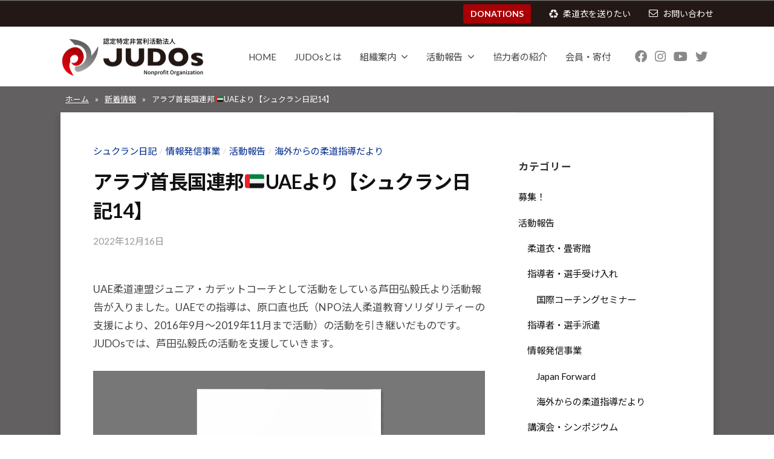

--- FILE ---
content_type: text/html; charset=UTF-8
request_url: https://judos.jp/20221216/
body_size: 14832
content:

<!DOCTYPE html>
<html lang="ja">
<head>
<meta charset="UTF-8">
<meta name="viewport" content="width=device-width, initial-scale=1">
<link rel="stylesheet" href="https://use.fontawesome.com/releases/v5.8.2/css/all.css" integrity="sha384-oS3vJWv+0UjzBfQzYUhtDYW+Pj2yciDJxpsK1OYPAYjqT085Qq/1cq5FLXAZQ7Ay" crossorigin="anonymous">
<link href="https://fonts.googleapis.com/css?family=Lato:400,700|Noto+Sans+JP:400,700" rel="stylesheet">

<!-- Google tag (gtag.js) -->
<script async src="https://www.googletagmanager.com/gtag/js?id=G-VME2BF2D9X"></script>
<script>
  window.dataLayer = window.dataLayer || [];
  function gtag(){dataLayer.push(arguments);}
  gtag('js', new Date());

  gtag('config', 'G-VME2BF2D9X');
</script>

<!--スライダーここから-->
<link rel="stylesheet" type="text/css" href="https://judos.jp/wp/wp-content/themes/JUDOs/js/slick.css"/>
<link rel="stylesheet" type="text/css" href="https://judos.jp/wp/wp-content/themes/JUDOs/js/slick-theme.css"/>
<script src="//ajax.googleapis.com/ajax/libs/jquery/1.12.4/jquery.min.js"></script>
<script type="text/javascript" src="https://judos.jp/wp/wp-content/themes/JUDOs/js/slick.min.js"></script>
<script type="text/javascript">
$(function() {
    $('.slider').slick({
			infinite: true,
			dots:true,
			autoplaySpeed: 6000, //オートプレイの切り替わり時間
			speed: 1000, // 切り替わりのスピード
			slidesToShow: 1,
			centerMode: true,
			centerPadding:'240px',
			autoplay:true,
			responsive: [{
	                breakpoint: 1024,
					settings: {
						dots:false,
						centerMode: false,
					}
				}
			]
     });
});
</script>
  <!--スライダーここまで-->

<title>アラブ首長国連邦🇦🇪UAEより【シュクラン日記14】 | 認定特定非営利活動法人JUDOs</title>
<meta name='robots' content='max-image-preview:large' />

<!-- This site is optimized with the Yoast SEO plugin v12.4 - https://yoast.com/wordpress/plugins/seo/ -->
<meta name="description" content="認定特定非営利活動法人JUDOsは、世界各国・地域で選手、青少年の育成支援を行い、各種スポーツ・他分野と積極的な交流を図りながら、柔道およびスポーツを通じた多様性ある社会の実現と世界平和の構築に尽くしてまいります。"/>
<meta name="robots" content="max-snippet:-1, max-image-preview:large, max-video-preview:-1"/>
<link rel="canonical" href="https://judos.jp/20221216/" />
<meta property="og:locale" content="ja_JP" />
<meta property="og:type" content="article" />
<meta property="og:title" content="アラブ首長国連邦🇦🇪UAEより【シュクラン日記14】 | 認定特定非営利活動法人JUDOs" />
<meta property="og:description" content="認定特定非営利活動法人JUDOsは、世界各国・地域で選手、青少年の育成支援を行い、各種スポーツ・他分野と積極的な交流を図りながら、柔道およびスポーツを通じた多様性ある社会の実現と世界平和の構築に尽くしてまいります。" />
<meta property="og:url" content="https://judos.jp/20221216/" />
<meta property="og:site_name" content="認定特定非営利活動法人JUDOs" />
<meta property="article:publisher" content="https://www.facebook.com/npojudos/" />
<meta property="article:section" content="活動報告" />
<meta property="article:published_time" content="2022-12-16T03:36:12+09:00" />
<meta property="article:modified_time" content="2024-02-08T01:54:43+09:00" />
<meta property="og:updated_time" content="2024-02-08T01:54:43+09:00" />
<meta name="twitter:card" content="summary_large_image" />
<meta name="twitter:description" content="認定特定非営利活動法人JUDOsは、世界各国・地域で選手、青少年の育成支援を行い、各種スポーツ・他分野と積極的な交流を図りながら、柔道およびスポーツを通じた多様性ある社会の実現と世界平和の構築に尽くしてまいります。" />
<meta name="twitter:title" content="アラブ首長国連邦🇦🇪UAEより【シュクラン日記14】 | 認定特定非営利活動法人JUDOs" />
<meta name="twitter:site" content="@npo_JUDOs" />
<meta name="twitter:creator" content="@npo_JUDOs" />
<script type='application/ld+json' class='yoast-schema-graph yoast-schema-graph--main'>{"@context":"https://schema.org","@graph":[{"@type":"Organization","@id":"https://judos.jp/#organization","name":"\u8a8d\u5b9a\u7279\u5b9a\u975e\u55b6\u5229\u6d3b\u52d5\u6cd5\u4ebaJUDOs","url":"https://judos.jp/","sameAs":["https://www.facebook.com/npojudos/","https://www.instagram.com/npo_judos_official","https://m.youtube.com/channel/UC7SzCgwNEhd5txsbYvIar5w","https://twitter.com/npo_JUDOs"],"logo":{"@type":"ImageObject","@id":"https://judos.jp/#logo","url":"https://judos.jp/wp/wp-content/uploads/2019/11/site_icon.png","width":100,"height":100,"caption":"\u8a8d\u5b9a\u7279\u5b9a\u975e\u55b6\u5229\u6d3b\u52d5\u6cd5\u4ebaJUDOs"},"image":{"@id":"https://judos.jp/#logo"}},{"@type":"WebSite","@id":"https://judos.jp/#website","url":"https://judos.jp/","name":"\u8a8d\u5b9a\u7279\u5b9a\u975e\u55b6\u5229\u6d3b\u52d5\u6cd5\u4ebaJUDOs","publisher":{"@id":"https://judos.jp/#organization"},"potentialAction":{"@type":"SearchAction","target":"https://judos.jp/?s={search_term_string}","query-input":"required name=search_term_string"}},{"@type":"WebPage","@id":"https://judos.jp/20221216/#webpage","url":"https://judos.jp/20221216/","inLanguage":"ja","name":"\u30a2\u30e9\u30d6\u9996\u9577\u56fd\u9023\u90a6\ud83c\udde6\ud83c\uddeaUAE\u3088\u308a\u3010\u30b7\u30e5\u30af\u30e9\u30f3\u65e5\u8a1814\u3011 | \u8a8d\u5b9a\u7279\u5b9a\u975e\u55b6\u5229\u6d3b\u52d5\u6cd5\u4ebaJUDOs","isPartOf":{"@id":"https://judos.jp/#website"},"datePublished":"2022-12-16T03:36:12+09:00","dateModified":"2024-02-08T01:54:43+09:00","description":"\u8a8d\u5b9a\u7279\u5b9a\u975e\u55b6\u5229\u6d3b\u52d5\u6cd5\u4ebaJUDOs\u306f\u3001\u4e16\u754c\u5404\u56fd\u30fb\u5730\u57df\u3067\u9078\u624b\u3001\u9752\u5c11\u5e74\u306e\u80b2\u6210\u652f\u63f4\u3092\u884c\u3044\u3001\u5404\u7a2e\u30b9\u30dd\u30fc\u30c4\u30fb\u4ed6\u5206\u91ce\u3068\u7a4d\u6975\u7684\u306a\u4ea4\u6d41\u3092\u56f3\u308a\u306a\u304c\u3089\u3001\u67d4\u9053\u304a\u3088\u3073\u30b9\u30dd\u30fc\u30c4\u3092\u901a\u3058\u305f\u591a\u69d8\u6027\u3042\u308b\u793e\u4f1a\u306e\u5b9f\u73fe\u3068\u4e16\u754c\u5e73\u548c\u306e\u69cb\u7bc9\u306b\u5c3d\u304f\u3057\u3066\u307e\u3044\u308a\u307e\u3059\u3002","breadcrumb":{"@id":"https://judos.jp/20221216/#breadcrumb"}},{"@type":"BreadcrumbList","@id":"https://judos.jp/20221216/#breadcrumb","itemListElement":[{"@type":"ListItem","position":1,"item":{"@type":"WebPage","@id":"https://judos.jp/","url":"https://judos.jp/","name":"\u30db\u30fc\u30e0"}},{"@type":"ListItem","position":2,"item":{"@type":"WebPage","@id":"https://judos.jp/information/","url":"https://judos.jp/information/","name":"\u65b0\u7740\u60c5\u5831"}},{"@type":"ListItem","position":3,"item":{"@type":"WebPage","@id":"https://judos.jp/20221216/","url":"https://judos.jp/20221216/","name":"\u30a2\u30e9\u30d6\u9996\u9577\u56fd\u9023\u90a6\ud83c\udde6\ud83c\uddeaUAE\u3088\u308a\u3010\u30b7\u30e5\u30af\u30e9\u30f3\u65e5\u8a1814\u3011"}}]},{"@type":"Article","@id":"https://judos.jp/20221216/#article","isPartOf":{"@id":"https://judos.jp/20221216/#webpage"},"author":{"@id":"https://judos.jp/#/schema/person/b648774f1e30f0ff9ae7097ac20b0331"},"headline":"\u30a2\u30e9\u30d6\u9996\u9577\u56fd\u9023\u90a6\ud83c\udde6\ud83c\uddeaUAE\u3088\u308a\u3010\u30b7\u30e5\u30af\u30e9\u30f3\u65e5\u8a1814\u3011","datePublished":"2022-12-16T03:36:12+09:00","dateModified":"2024-02-08T01:54:43+09:00","commentCount":0,"mainEntityOfPage":{"@id":"https://judos.jp/20221216/#webpage"},"publisher":{"@id":"https://judos.jp/#organization"},"articleSection":"\u30b7\u30e5\u30af\u30e9\u30f3\u65e5\u8a18,\u60c5\u5831\u767a\u4fe1\u4e8b\u696d,\u6d3b\u52d5\u5831\u544a,\u6d77\u5916\u304b\u3089\u306e\u67d4\u9053\u6307\u5c0e\u3060\u3088\u308a"},{"@type":["Person"],"@id":"https://judos.jp/#/schema/person/b648774f1e30f0ff9ae7097ac20b0331","name":"kouhou-judos@bOzJH8","sameAs":[]}]}</script>
<!-- / Yoast SEO plugin. -->

<link rel='dns-prefetch' href='//js.stripe.com' />
<link rel='dns-prefetch' href='//s.w.org' />
<link rel="alternate" type="application/rss+xml" title="認定特定非営利活動法人JUDOs &raquo; フィード" href="https://judos.jp/feed/" />
<link rel="alternate" type="application/rss+xml" title="認定特定非営利活動法人JUDOs &raquo; コメントフィード" href="https://judos.jp/comments/feed/" />
<script type="text/javascript">
window._wpemojiSettings = {"baseUrl":"https:\/\/s.w.org\/images\/core\/emoji\/14.0.0\/72x72\/","ext":".png","svgUrl":"https:\/\/s.w.org\/images\/core\/emoji\/14.0.0\/svg\/","svgExt":".svg","source":{"concatemoji":"https:\/\/judos.jp\/wp\/wp-includes\/js\/wp-emoji-release.min.js?ver=6.0.11"}};
/*! This file is auto-generated */
!function(e,a,t){var n,r,o,i=a.createElement("canvas"),p=i.getContext&&i.getContext("2d");function s(e,t){var a=String.fromCharCode,e=(p.clearRect(0,0,i.width,i.height),p.fillText(a.apply(this,e),0,0),i.toDataURL());return p.clearRect(0,0,i.width,i.height),p.fillText(a.apply(this,t),0,0),e===i.toDataURL()}function c(e){var t=a.createElement("script");t.src=e,t.defer=t.type="text/javascript",a.getElementsByTagName("head")[0].appendChild(t)}for(o=Array("flag","emoji"),t.supports={everything:!0,everythingExceptFlag:!0},r=0;r<o.length;r++)t.supports[o[r]]=function(e){if(!p||!p.fillText)return!1;switch(p.textBaseline="top",p.font="600 32px Arial",e){case"flag":return s([127987,65039,8205,9895,65039],[127987,65039,8203,9895,65039])?!1:!s([55356,56826,55356,56819],[55356,56826,8203,55356,56819])&&!s([55356,57332,56128,56423,56128,56418,56128,56421,56128,56430,56128,56423,56128,56447],[55356,57332,8203,56128,56423,8203,56128,56418,8203,56128,56421,8203,56128,56430,8203,56128,56423,8203,56128,56447]);case"emoji":return!s([129777,127995,8205,129778,127999],[129777,127995,8203,129778,127999])}return!1}(o[r]),t.supports.everything=t.supports.everything&&t.supports[o[r]],"flag"!==o[r]&&(t.supports.everythingExceptFlag=t.supports.everythingExceptFlag&&t.supports[o[r]]);t.supports.everythingExceptFlag=t.supports.everythingExceptFlag&&!t.supports.flag,t.DOMReady=!1,t.readyCallback=function(){t.DOMReady=!0},t.supports.everything||(n=function(){t.readyCallback()},a.addEventListener?(a.addEventListener("DOMContentLoaded",n,!1),e.addEventListener("load",n,!1)):(e.attachEvent("onload",n),a.attachEvent("onreadystatechange",function(){"complete"===a.readyState&&t.readyCallback()})),(e=t.source||{}).concatemoji?c(e.concatemoji):e.wpemoji&&e.twemoji&&(c(e.twemoji),c(e.wpemoji)))}(window,document,window._wpemojiSettings);
</script>
<style type="text/css">
img.wp-smiley,
img.emoji {
	display: inline !important;
	border: none !important;
	box-shadow: none !important;
	height: 1em !important;
	width: 1em !important;
	margin: 0 0.07em !important;
	vertical-align: -0.1em !important;
	background: none !important;
	padding: 0 !important;
}
</style>
	<link rel='stylesheet' id='wp-block-library-css'  href='https://judos.jp/wp/wp-includes/css/dist/block-library/style.min.css?ver=6.0.11' type='text/css' media='all' />
<style id='global-styles-inline-css' type='text/css'>
body{--wp--preset--color--black: #000000;--wp--preset--color--cyan-bluish-gray: #abb8c3;--wp--preset--color--white: #ffffff;--wp--preset--color--pale-pink: #f78da7;--wp--preset--color--vivid-red: #cf2e2e;--wp--preset--color--luminous-vivid-orange: #ff6900;--wp--preset--color--luminous-vivid-amber: #fcb900;--wp--preset--color--light-green-cyan: #7bdcb5;--wp--preset--color--vivid-green-cyan: #00d084;--wp--preset--color--pale-cyan-blue: #8ed1fc;--wp--preset--color--vivid-cyan-blue: #0693e3;--wp--preset--color--vivid-purple: #9b51e0;--wp--preset--gradient--vivid-cyan-blue-to-vivid-purple: linear-gradient(135deg,rgba(6,147,227,1) 0%,rgb(155,81,224) 100%);--wp--preset--gradient--light-green-cyan-to-vivid-green-cyan: linear-gradient(135deg,rgb(122,220,180) 0%,rgb(0,208,130) 100%);--wp--preset--gradient--luminous-vivid-amber-to-luminous-vivid-orange: linear-gradient(135deg,rgba(252,185,0,1) 0%,rgba(255,105,0,1) 100%);--wp--preset--gradient--luminous-vivid-orange-to-vivid-red: linear-gradient(135deg,rgba(255,105,0,1) 0%,rgb(207,46,46) 100%);--wp--preset--gradient--very-light-gray-to-cyan-bluish-gray: linear-gradient(135deg,rgb(238,238,238) 0%,rgb(169,184,195) 100%);--wp--preset--gradient--cool-to-warm-spectrum: linear-gradient(135deg,rgb(74,234,220) 0%,rgb(151,120,209) 20%,rgb(207,42,186) 40%,rgb(238,44,130) 60%,rgb(251,105,98) 80%,rgb(254,248,76) 100%);--wp--preset--gradient--blush-light-purple: linear-gradient(135deg,rgb(255,206,236) 0%,rgb(152,150,240) 100%);--wp--preset--gradient--blush-bordeaux: linear-gradient(135deg,rgb(254,205,165) 0%,rgb(254,45,45) 50%,rgb(107,0,62) 100%);--wp--preset--gradient--luminous-dusk: linear-gradient(135deg,rgb(255,203,112) 0%,rgb(199,81,192) 50%,rgb(65,88,208) 100%);--wp--preset--gradient--pale-ocean: linear-gradient(135deg,rgb(255,245,203) 0%,rgb(182,227,212) 50%,rgb(51,167,181) 100%);--wp--preset--gradient--electric-grass: linear-gradient(135deg,rgb(202,248,128) 0%,rgb(113,206,126) 100%);--wp--preset--gradient--midnight: linear-gradient(135deg,rgb(2,3,129) 0%,rgb(40,116,252) 100%);--wp--preset--duotone--dark-grayscale: url('#wp-duotone-dark-grayscale');--wp--preset--duotone--grayscale: url('#wp-duotone-grayscale');--wp--preset--duotone--purple-yellow: url('#wp-duotone-purple-yellow');--wp--preset--duotone--blue-red: url('#wp-duotone-blue-red');--wp--preset--duotone--midnight: url('#wp-duotone-midnight');--wp--preset--duotone--magenta-yellow: url('#wp-duotone-magenta-yellow');--wp--preset--duotone--purple-green: url('#wp-duotone-purple-green');--wp--preset--duotone--blue-orange: url('#wp-duotone-blue-orange');--wp--preset--font-size--small: 13px;--wp--preset--font-size--medium: 20px;--wp--preset--font-size--large: 36px;--wp--preset--font-size--x-large: 42px;}.has-black-color{color: var(--wp--preset--color--black) !important;}.has-cyan-bluish-gray-color{color: var(--wp--preset--color--cyan-bluish-gray) !important;}.has-white-color{color: var(--wp--preset--color--white) !important;}.has-pale-pink-color{color: var(--wp--preset--color--pale-pink) !important;}.has-vivid-red-color{color: var(--wp--preset--color--vivid-red) !important;}.has-luminous-vivid-orange-color{color: var(--wp--preset--color--luminous-vivid-orange) !important;}.has-luminous-vivid-amber-color{color: var(--wp--preset--color--luminous-vivid-amber) !important;}.has-light-green-cyan-color{color: var(--wp--preset--color--light-green-cyan) !important;}.has-vivid-green-cyan-color{color: var(--wp--preset--color--vivid-green-cyan) !important;}.has-pale-cyan-blue-color{color: var(--wp--preset--color--pale-cyan-blue) !important;}.has-vivid-cyan-blue-color{color: var(--wp--preset--color--vivid-cyan-blue) !important;}.has-vivid-purple-color{color: var(--wp--preset--color--vivid-purple) !important;}.has-black-background-color{background-color: var(--wp--preset--color--black) !important;}.has-cyan-bluish-gray-background-color{background-color: var(--wp--preset--color--cyan-bluish-gray) !important;}.has-white-background-color{background-color: var(--wp--preset--color--white) !important;}.has-pale-pink-background-color{background-color: var(--wp--preset--color--pale-pink) !important;}.has-vivid-red-background-color{background-color: var(--wp--preset--color--vivid-red) !important;}.has-luminous-vivid-orange-background-color{background-color: var(--wp--preset--color--luminous-vivid-orange) !important;}.has-luminous-vivid-amber-background-color{background-color: var(--wp--preset--color--luminous-vivid-amber) !important;}.has-light-green-cyan-background-color{background-color: var(--wp--preset--color--light-green-cyan) !important;}.has-vivid-green-cyan-background-color{background-color: var(--wp--preset--color--vivid-green-cyan) !important;}.has-pale-cyan-blue-background-color{background-color: var(--wp--preset--color--pale-cyan-blue) !important;}.has-vivid-cyan-blue-background-color{background-color: var(--wp--preset--color--vivid-cyan-blue) !important;}.has-vivid-purple-background-color{background-color: var(--wp--preset--color--vivid-purple) !important;}.has-black-border-color{border-color: var(--wp--preset--color--black) !important;}.has-cyan-bluish-gray-border-color{border-color: var(--wp--preset--color--cyan-bluish-gray) !important;}.has-white-border-color{border-color: var(--wp--preset--color--white) !important;}.has-pale-pink-border-color{border-color: var(--wp--preset--color--pale-pink) !important;}.has-vivid-red-border-color{border-color: var(--wp--preset--color--vivid-red) !important;}.has-luminous-vivid-orange-border-color{border-color: var(--wp--preset--color--luminous-vivid-orange) !important;}.has-luminous-vivid-amber-border-color{border-color: var(--wp--preset--color--luminous-vivid-amber) !important;}.has-light-green-cyan-border-color{border-color: var(--wp--preset--color--light-green-cyan) !important;}.has-vivid-green-cyan-border-color{border-color: var(--wp--preset--color--vivid-green-cyan) !important;}.has-pale-cyan-blue-border-color{border-color: var(--wp--preset--color--pale-cyan-blue) !important;}.has-vivid-cyan-blue-border-color{border-color: var(--wp--preset--color--vivid-cyan-blue) !important;}.has-vivid-purple-border-color{border-color: var(--wp--preset--color--vivid-purple) !important;}.has-vivid-cyan-blue-to-vivid-purple-gradient-background{background: var(--wp--preset--gradient--vivid-cyan-blue-to-vivid-purple) !important;}.has-light-green-cyan-to-vivid-green-cyan-gradient-background{background: var(--wp--preset--gradient--light-green-cyan-to-vivid-green-cyan) !important;}.has-luminous-vivid-amber-to-luminous-vivid-orange-gradient-background{background: var(--wp--preset--gradient--luminous-vivid-amber-to-luminous-vivid-orange) !important;}.has-luminous-vivid-orange-to-vivid-red-gradient-background{background: var(--wp--preset--gradient--luminous-vivid-orange-to-vivid-red) !important;}.has-very-light-gray-to-cyan-bluish-gray-gradient-background{background: var(--wp--preset--gradient--very-light-gray-to-cyan-bluish-gray) !important;}.has-cool-to-warm-spectrum-gradient-background{background: var(--wp--preset--gradient--cool-to-warm-spectrum) !important;}.has-blush-light-purple-gradient-background{background: var(--wp--preset--gradient--blush-light-purple) !important;}.has-blush-bordeaux-gradient-background{background: var(--wp--preset--gradient--blush-bordeaux) !important;}.has-luminous-dusk-gradient-background{background: var(--wp--preset--gradient--luminous-dusk) !important;}.has-pale-ocean-gradient-background{background: var(--wp--preset--gradient--pale-ocean) !important;}.has-electric-grass-gradient-background{background: var(--wp--preset--gradient--electric-grass) !important;}.has-midnight-gradient-background{background: var(--wp--preset--gradient--midnight) !important;}.has-small-font-size{font-size: var(--wp--preset--font-size--small) !important;}.has-medium-font-size{font-size: var(--wp--preset--font-size--medium) !important;}.has-large-font-size{font-size: var(--wp--preset--font-size--large) !important;}.has-x-large-font-size{font-size: var(--wp--preset--font-size--x-large) !important;}
</style>
<link rel='stylesheet' id='wpsd-front-css'  href='https://judos.jp/wp/wp-content/plugins/wp-stripe-donation/assets/css/wpsd-front.css?ver=2.4' type='text/css' media='' />
<link rel='stylesheet' id='fontawesome-css'  href='https://judos.jp/wp/wp-content/themes/JUDOs/inc/font-awesome/css/font-awesome.css?ver=4.7.0' type='text/css' media='all' />
<link rel='stylesheet' id='normalize-css'  href='https://judos.jp/wp/wp-content/themes/JUDOs/css/normalize.css?ver=8.0.0' type='text/css' media='all' />
<link rel='stylesheet' id='businesspress-style-css'  href='https://judos.jp/wp/wp-content/themes/JUDOs/style.css?ver=1.0.0' type='text/css' media='all' />
<style id='businesspress-style-inline-css' type='text/css'>

	a,
	.subheader {
		color: #002b8e;
	}
	a:hover {
		color: #639af6;
	}
	a.home-header-button-main {
		background-color: #002b8e;
	}
	a.home-header-button-main:hover {
		background-color: #639af6;
	}
	code, kbd, tt, var,
	th,
	pre,
	.top-bar,
	.author-profile,
	.pagination .current,
	.page-links .page-numbers,
	.tagcloud a,
	.widget_calendar tbody td a,
	.container-wrapper,
	.site-bottom {
		background-color: #f4f5f6;
	}

	.jumbotron {
		background-image: url("https://judos.jp/wp/wp-content/uploads/2019/08/pagetitle-bg.jpg");
	}
	.home-header-content {
		text-align: left;
	}

	@media screen and (min-width: 980px) {
		.footer-widget-1 {
			width: 24.99%;
		}
		.footer-widget-2 {
			width: 24.99%;
		}
		.footer-widget-3 {
			width: 24.99%;
		}
		.footer-widget-4 {
			width: 24.99%;
		}
		.footer-widget-5 {
			width: 0%;
		}
		.footer-widget-6 {
			width: 0%;
		}
	}
	
</style>
<link rel='stylesheet' id='dflip-icons-style-css'  href='https://judos.jp/wp/wp-content/plugins/3d-flipbook-dflip-lite/assets/css/themify-icons.min.css?ver=1.6.10' type='text/css' media='all' />
<link rel='stylesheet' id='dflip-style-css'  href='https://judos.jp/wp/wp-content/plugins/3d-flipbook-dflip-lite/assets/css/dflip.min.css?ver=1.6.10' type='text/css' media='all' />
<link rel='stylesheet' id='fancybox-css'  href='https://judos.jp/wp/wp-content/plugins/easy-fancybox/css/jquery.fancybox.min.css?ver=1.3.24' type='text/css' media='screen' />
<script type='text/javascript' src='https://judos.jp/wp/wp-includes/js/jquery/jquery.min.js?ver=3.6.0' id='jquery-core-js'></script>
<script type='text/javascript' src='https://judos.jp/wp/wp-includes/js/jquery/jquery-migrate.min.js?ver=3.3.2' id='jquery-migrate-js'></script>
<script type='text/javascript' src='https://judos.jp/wp/wp-content/plugins/flowpaper-lite-pdf-flipbook/assets/lity/lity.min.js' id='lity-js-js'></script>
<script type='text/javascript' src='//js.stripe.com/v3/?ver=6.0.11' id='checkout-stripe-js-js'></script>
<link rel="https://api.w.org/" href="https://judos.jp/wp-json/" /><link rel="alternate" type="application/json" href="https://judos.jp/wp-json/wp/v2/posts/4922" /><link rel="EditURI" type="application/rsd+xml" title="RSD" href="https://judos.jp/wp/xmlrpc.php?rsd" />
<link rel="wlwmanifest" type="application/wlwmanifest+xml" href="https://judos.jp/wp/wp-includes/wlwmanifest.xml" /> 
<meta name="generator" content="WordPress 6.0.11" />
<link rel='shortlink' href='https://judos.jp/?p=4922' />
<link rel="alternate" type="application/json+oembed" href="https://judos.jp/wp-json/oembed/1.0/embed?url=https%3A%2F%2Fjudos.jp%2F20221216%2F" />
<link rel="alternate" type="text/xml+oembed" href="https://judos.jp/wp-json/oembed/1.0/embed?url=https%3A%2F%2Fjudos.jp%2F20221216%2F&#038;format=xml" />
<script data-cfasync="false"> var dFlipLocation = "https://judos.jp/wp/wp-content/plugins/3d-flipbook-dflip-lite/assets/"; var dFlipWPGlobal = {"text":{"toggleSound":"Turn on\/off Sound","toggleThumbnails":"Toggle Thumbnails","toggleOutline":"Toggle Outline\/Bookmark","previousPage":"Previous Page","nextPage":"Next Page","toggleFullscreen":"Toggle Fullscreen","zoomIn":"Zoom In","zoomOut":"Zoom Out","toggleHelp":"Toggle Help","singlePageMode":"Single Page Mode","doublePageMode":"Double Page Mode","downloadPDFFile":"Download PDF File","gotoFirstPage":"Goto First Page","gotoLastPage":"Goto Last Page","share":"Share","mailSubject":"I wanted you to see this FlipBook","mailBody":"Check out this site {{url}}","loading":"Loading"},"moreControls":"download,pageMode,startPage,endPage,sound","hideControls":"","scrollWheel":"true","backgroundColor":"#777","backgroundImage":"","height":"auto","paddingLeft":"20","paddingRight":"20","controlsPosition":"bottom","duration":800,"soundEnable":"true","enableDownload":"true","enableAnalytics":"false","webgl":"true","hard":"none","maxTextureSize":"1600","rangeChunkSize":"524288","zoomRatio":1.5,"stiffness":3,"pageMode":"0","singlePageMode":"0","pageSize":"0","autoPlay":"false","autoPlayDuration":5000,"autoPlayStart":"false","linkTarget":"2","sharePrefix":"flipbook-"};</script><style type="text/css">.broken_link, a.broken_link {
	text-decoration: line-through;
}</style><link rel="icon" href="https://judos.jp/wp/wp-content/uploads/2019/08/cropped-mark_r-32x32.png" sizes="32x32" />
<link rel="icon" href="https://judos.jp/wp/wp-content/uploads/2019/08/cropped-mark_r-192x192.png" sizes="192x192" />
<link rel="apple-touch-icon" href="https://judos.jp/wp/wp-content/uploads/2019/08/cropped-mark_r-180x180.png" />
<meta name="msapplication-TileImage" content="https://judos.jp/wp/wp-content/uploads/2019/08/cropped-mark_r-270x270.png" />
		<style type="text/css" id="wp-custom-css">
			.site-bottom {
     background-color: #262626;
    text-align: center;
}
.top-bar {
    background-color: #231815;
    border-bottom: solid 1px #eee;
    line-height: 32px;
    padding: 0;
}
.subheader {
    color: #fff;
    border: 1px solid #fff;
    display: inline-block;
    padding: 3px 35px;
    font-size: 1.5rem;
}		</style>
		</head>
<body class="post-template-default single single-post postid-4922 single-format-standard wp-custom-logo hide-blogname hide-blogdescription hide-author hide-comments-number has-sidebar">
<div id="page" class="site">
	<a class="skip-link screen-reader-text" href="#content">コンテンツへスキップ</a>
	<header id="masthead" class="site-header">
				
		<div class="top-bar">
			<div class="top-bar-content">
				<div class="translate">
					<div id="google_translate_element"></div><script type="text/javascript">
					function googleTranslateElementInit() {
					new google.translate.TranslateElement({pageLanguage: 'ja', includedLanguages: 'de,en,es,fr,it,ja,ko,nl,ru,th,vi,zh-CN,zh-TW', layout: google.translate.TranslateElement.InlineLayout.SIMPLE, gaTrack: true, gaId: 'UA-109415722-1'}, 'google_translate_element');
					}
					</script><script type="text/javascript" src="//translate.google.com/translate_a/element.js?cb=googleTranslateElementInit"></script>
				</div>
				<ul class="top-bar-main">
					<li class="top-bar-btn"><a href="https://judos.jp/donation_e/">DONATIONS</a></li>
					<li class="top-bar-main-send-judouniform"><a href="/donation/">柔道衣を送りたい</a></li>
					<li class="top-bar-main-contact"><a href="https://judos.jp/contact/">お問い合わせ</a></li>
				</ul><!-- .top-bar-main -->
			</div><!-- .top-bar-content -->
		</div>

				<div class="main-header main-header-original">
			<div class="main-header-content">
				<div class="site-branding">
					<div class="site-logo"><a href="https://judos.jp/" rel="home"><img alt="認定特定非営利活動法人JUDOs" src="https://judos.jp/wp/wp-content/uploads/2023/03/logo.png" width="240" /></a></div>						<div class="site-title"><a href="https://judos.jp/" rel="home">認定特定非営利活動法人JUDOs</a></div>
		<div class="site-description">認定特定非営利活動法人JUDOsは、世界各国・地域で選手、青少年の育成支援を行い、各種スポーツ・他分野と積極的な交流を図りながら、柔道およびスポーツを通じた多様性ある社会の実現と世界平和の構築に尽くしてまいります。</div>
					</div><!-- .site-branding -->
					<nav class="main-navigation">
		<div class="menu-head_navi-container"><ul id="menu-head_navi" class="menu"><li id="menu-item-2264" class="menu-item menu-item-type-post_type menu-item-object-page menu-item-home menu-item-2264"><a href="https://judos.jp/">HOME</a></li>
<li id="menu-item-2266" class="menu-item menu-item-type-post_type menu-item-object-page menu-item-2266"><a href="https://judos.jp/about-us/">JUDOsとは</a></li>
<li id="menu-item-2272" class="menu-item menu-item-type-post_type menu-item-object-page menu-item-has-children menu-item-2272"><a href="https://judos.jp/organization/">組織案内</a>
<ul class="sub-menu">
	<li id="menu-item-2436" class="menu-item menu-item-type-post_type menu-item-object-page menu-item-2436"><a href="https://judos.jp/organization/greeting/">ごあいさつ</a></li>
	<li id="menu-item-2273" class="menu-item menu-item-type-post_type menu-item-object-page menu-item-2273"><a href="https://judos.jp/organization/counselor/">顧問紹介</a></li>
	<li id="menu-item-2274" class="menu-item menu-item-type-post_type menu-item-object-page menu-item-2274"><a href="https://judos.jp/organization/director/">理事監事紹介</a></li>
	<li id="menu-item-2275" class="menu-item menu-item-type-post_type menu-item-object-page menu-item-2275"><a href="https://judos.jp/organization/outline/">組織概要</a></li>
</ul>
</li>
<li id="menu-item-5042" class="menu-item menu-item-type-taxonomy menu-item-object-category current-post-ancestor current-menu-parent current-post-parent menu-item-has-children menu-item-5042"><a href="https://judos.jp/category/activity/">活動報告</a>
<ul class="sub-menu">
	<li id="menu-item-5049" class="menu-item menu-item-type-taxonomy menu-item-object-category menu-item-5049"><a href="https://judos.jp/category/activity/donation/">柔道衣・畳寄贈</a></li>
	<li id="menu-item-5046" class="menu-item menu-item-type-taxonomy menu-item-object-category menu-item-5046"><a href="https://judos.jp/category/activity/acceptance/">指導者・選手受け入れ</a></li>
	<li id="menu-item-5047" class="menu-item menu-item-type-taxonomy menu-item-object-category menu-item-5047"><a href="https://judos.jp/category/activity/instructor-dispatch/">指導者・選手派遣</a></li>
	<li id="menu-item-5045" class="menu-item menu-item-type-taxonomy menu-item-object-category current-post-ancestor current-menu-parent current-post-parent menu-item-5045"><a href="https://judos.jp/category/activity/publicity/">情報発信事業</a></li>
	<li id="menu-item-5050" class="menu-item menu-item-type-taxonomy menu-item-object-category menu-item-5050"><a href="https://judos.jp/category/activity/symposium/">講演会・シンポジウム</a></li>
	<li id="menu-item-5044" class="menu-item menu-item-type-taxonomy menu-item-object-category menu-item-5044"><a href="https://judos.jp/category/activity/collaboration/">コラボレーション事業</a></li>
	<li id="menu-item-5048" class="menu-item menu-item-type-taxonomy menu-item-object-category menu-item-5048"><a href="https://judos.jp/category/activity/support/">柔道教室・大会支援</a></li>
	<li id="menu-item-9310" class="menu-item menu-item-type-custom menu-item-object-custom menu-item-9310"><a href="/category/activity/inclusive/">インクルーシブ事業</a></li>
	<li id="menu-item-7005" class="menu-item menu-item-type-taxonomy menu-item-object-category menu-item-7005"><a href="https://judos.jp/category/media/">メディア掲載</a></li>
</ul>
</li>
<li id="menu-item-3642" class="menu-item menu-item-type-post_type menu-item-object-page menu-item-3642"><a href="https://judos.jp/collaborator/">協力者の紹介</a></li>
<li id="menu-item-2832" class="menu-item menu-item-type-custom menu-item-object-custom menu-item-2832"><a href="https://judos.jp/member/">会員・寄付</a></li>
</ul></div>		<div class="menu-spview">
			<aside id="nav_menu-7" class="widget widget_nav_menu"><div class="menu-footer5-container"><ul id="menu-footer5" class="menu"><li id="menu-item-2334" class="menu-item menu-item-type-post_type menu-item-object-page menu-item-2334"><a href="https://judos.jp/contact/">お問い合わせ</a></li>
<li id="menu-item-5071" class="menu-item menu-item-type-custom menu-item-object-custom menu-item-5071"><a href="/judogi_information/">柔道衣を送りたい</a></li>
<li id="menu-item-2335" class="menu-item menu-item-type-post_type menu-item-object-page menu-item-2335"><a href="https://judos.jp/sitemap/">サイトマップ</a></li>
<li id="menu-item-2336" class="menu-item menu-item-type-post_type menu-item-object-page menu-item-privacy-policy menu-item-2336"><a href="https://judos.jp/privacy-policy/">プライバシーポリシー</a></li>
</ul></div></aside><!-- .footer-widget-5 -->
		</div>

	</nav><!-- .main-navigation -->
					<ul class="header-sns">
					<li><a href="https://www.facebook.com/npojudos/" target="_blank"><i class="fab fa-facebook"></i></a></li>
					<li><a href="https://www.instagram.com/npo_judos_official/" target="_blank"><i class="fab fa-instagram"></i></a></li>
					<li><a href="https://m.youtube.com/channel/UC7SzCgwNEhd5txsbYvIar5w" target="_blank"><i class="fab fa-youtube"></i></a></li>
					<li><a href="https://twitter.com/npo_JUDOs" target="_blank"><i class="fab fa-twitter"></i></a></li>
				</ul>
				<button class="drawer-hamburger">
					<span class="screen-reader-text">メニュー</span>
					<span class="drawer-hamburger-icon"></span>
				</button>
			</div><!-- .main-header-content -->
			<div class="drawer-overlay"></div>
			<div class="drawer-navigation">
				<div class="drawer-navigation-content">
					<nav class="main-navigation">
		<div class="menu-head_navi-container"><ul id="menu-head_navi-1" class="menu"><li class="menu-item menu-item-type-post_type menu-item-object-page menu-item-home menu-item-2264"><a href="https://judos.jp/">HOME</a></li>
<li class="menu-item menu-item-type-post_type menu-item-object-page menu-item-2266"><a href="https://judos.jp/about-us/">JUDOsとは</a></li>
<li class="menu-item menu-item-type-post_type menu-item-object-page menu-item-has-children menu-item-2272"><a href="https://judos.jp/organization/">組織案内</a>
<ul class="sub-menu">
	<li class="menu-item menu-item-type-post_type menu-item-object-page menu-item-2436"><a href="https://judos.jp/organization/greeting/">ごあいさつ</a></li>
	<li class="menu-item menu-item-type-post_type menu-item-object-page menu-item-2273"><a href="https://judos.jp/organization/counselor/">顧問紹介</a></li>
	<li class="menu-item menu-item-type-post_type menu-item-object-page menu-item-2274"><a href="https://judos.jp/organization/director/">理事監事紹介</a></li>
	<li class="menu-item menu-item-type-post_type menu-item-object-page menu-item-2275"><a href="https://judos.jp/organization/outline/">組織概要</a></li>
</ul>
</li>
<li class="menu-item menu-item-type-taxonomy menu-item-object-category current-post-ancestor current-menu-parent current-post-parent menu-item-has-children menu-item-5042"><a href="https://judos.jp/category/activity/">活動報告</a>
<ul class="sub-menu">
	<li class="menu-item menu-item-type-taxonomy menu-item-object-category menu-item-5049"><a href="https://judos.jp/category/activity/donation/">柔道衣・畳寄贈</a></li>
	<li class="menu-item menu-item-type-taxonomy menu-item-object-category menu-item-5046"><a href="https://judos.jp/category/activity/acceptance/">指導者・選手受け入れ</a></li>
	<li class="menu-item menu-item-type-taxonomy menu-item-object-category menu-item-5047"><a href="https://judos.jp/category/activity/instructor-dispatch/">指導者・選手派遣</a></li>
	<li class="menu-item menu-item-type-taxonomy menu-item-object-category current-post-ancestor current-menu-parent current-post-parent menu-item-5045"><a href="https://judos.jp/category/activity/publicity/">情報発信事業</a></li>
	<li class="menu-item menu-item-type-taxonomy menu-item-object-category menu-item-5050"><a href="https://judos.jp/category/activity/symposium/">講演会・シンポジウム</a></li>
	<li class="menu-item menu-item-type-taxonomy menu-item-object-category menu-item-5044"><a href="https://judos.jp/category/activity/collaboration/">コラボレーション事業</a></li>
	<li class="menu-item menu-item-type-taxonomy menu-item-object-category menu-item-5048"><a href="https://judos.jp/category/activity/support/">柔道教室・大会支援</a></li>
	<li class="menu-item menu-item-type-custom menu-item-object-custom menu-item-9310"><a href="/category/activity/inclusive/">インクルーシブ事業</a></li>
	<li class="menu-item menu-item-type-taxonomy menu-item-object-category menu-item-7005"><a href="https://judos.jp/category/media/">メディア掲載</a></li>
</ul>
</li>
<li class="menu-item menu-item-type-post_type menu-item-object-page menu-item-3642"><a href="https://judos.jp/collaborator/">協力者の紹介</a></li>
<li class="menu-item menu-item-type-custom menu-item-object-custom menu-item-2832"><a href="https://judos.jp/member/">会員・寄付</a></li>
</ul></div>		<div class="menu-spview">
			<aside id="nav_menu-7" class="widget widget_nav_menu"><div class="menu-footer5-container"><ul id="menu-footer5-1" class="menu"><li class="menu-item menu-item-type-post_type menu-item-object-page menu-item-2334"><a href="https://judos.jp/contact/">お問い合わせ</a></li>
<li class="menu-item menu-item-type-custom menu-item-object-custom menu-item-5071"><a href="/judogi_information/">柔道衣を送りたい</a></li>
<li class="menu-item menu-item-type-post_type menu-item-object-page menu-item-2335"><a href="https://judos.jp/sitemap/">サイトマップ</a></li>
<li class="menu-item menu-item-type-post_type menu-item-object-page menu-item-privacy-policy menu-item-2336"><a href="https://judos.jp/privacy-policy/">プライバシーポリシー</a></li>
</ul></div></aside><!-- .footer-widget-5 -->
		</div>

	</nav><!-- .main-navigation -->
													<ul class="header-sns">
					<li><a href="https://www.facebook.com/npojudos/" target="_blank"><i class="fab fa-facebook"></i></a></li>
					<li><a href="https://www.instagram.com/npo_judos_official/" target="_blank"><i class="fab fa-instagram"></i></a></li>
					<li><a href="https://m.youtube.com/channel/UC7SzCgwNEhd5txsbYvIar5w" target="_blank"><i class="fab fa-youtube"></i></a></li>
					<li><a href="https://twitter.com/npo_JUDOs" target="_blank"><i class="fab fa-twitter"></i></a></li>
				</ul>
								</div><!-- .drawer-navigation-content -->
			</div><!-- .drawer-navigation -->
		</div><!-- .main-header -->
		
		
	</header><!-- #masthead -->
	<div class="wrap">
		<p id="breadcrumbs" class="pcview"><span><span><a href="https://judos.jp/" >ホーム</a> » <span><a href="https://judos.jp/information/" >新着情報</a> » <span class="breadcrumb_last" aria-current="page">アラブ首長国連邦🇦🇪UAEより【シュクラン日記14】</span></span></span></span></p>		<div id="content" class="site-content">

<div id="primary" class="content-area">
	<main id="main" class="site-main">

	
		
<article id="post-4922" class="post-4922 post type-post status-publish format-standard hentry category-uae category-publicity category-activity category-report">
	<header class="entry-header">
		<div class="cat-links"><a href="https://judos.jp/category/activity/publicity/report/uae/" rel="category tag">シュクラン日記</a><span class="category-sep">/</span><a href="https://judos.jp/category/activity/publicity/" rel="category tag">情報発信事業</a><span class="category-sep">/</span><a href="https://judos.jp/category/activity/" rel="category tag">活動報告</a><span class="category-sep">/</span><a href="https://judos.jp/category/activity/publicity/report/" rel="category tag">海外からの柔道指導だより</a></div><!-- .cat-links -->		<h1 class="entry-title">アラブ首長国連邦🇦🇪UAEより【シュクラン日記14】</h1>
			<div class="entry-meta">
		<span class="posted-on">
		<a href="https://judos.jp/20221216/" rel="bookmark"><time class="entry-date published updated" datetime="2022-12-16T12:36:12+09:00">2022年12月16日</time></a>		</span>
		<span class="byline">by			<span class="author vcard">
				<a class="url fn n" href="https://judos.jp/author/kouhou-judosbozjh8/" title="kouhou-judos@bOzJH8 の投稿をすべて表示">kouhou-judos@bOzJH8</a>
			</span>
		</span>
			</div><!-- .entry-meta -->
				</header><!-- .entry-header -->

	<div class="entry-content">
		<p>UAE柔道連盟ジュニア・カデットコーチとして活動をしている芦田弘毅氏より活動報告が入りました。UAEでの指導は、原口直也氏（NPO法人柔道教育ソリダリティーの支援により、2016年9月～2019年11月まで活動）の活動を引き継いだものです。JUDOsでは、芦田弘毅氏の活動を支援していきます。</p>
<p><code><div class="_df_book df-lite" id="df_4585"  title="uae13" _slug="4585" wpoptions="true" thumbtype="bg" ><p class="df-raw-loading">Please wait while flipbook is loading. For more related info, FAQs and issues please refer to <a href="https://dearflip.com/about/dflip-3d-flipbook-wordpress-usage-faqs/">dFlip 3D Flipbook Wordpress Help</a> documentation.</p></div><script data-cfasync="false">var option_df_4585 = {"outline":[],"forceFit":"true","autoEnableOutline":"false","autoEnableThumbnail":"false","overwritePDFOutline":"false","direction":"2","source":"https:\/\/judos.jp\/wp\/wp-content\/uploads\/2024\/01\/UAE-diary13.pdf","wpOptions":"true"}; if(window.DFLIP && DFLIP.parseBooks){DFLIP.parseBooks();}</script></code></p>
<p>&nbsp;</p>
			</div><!-- .entry-content -->

	
	
</article><!-- #post-## -->

		<nav class="navigation post-navigation">
		<h2 class="screen-reader-text">投稿ナビゲーション</h2>
		<div class="nav-links">
			<div class="nav-previous"><div class="post-nav-title">前の投稿</div><a href="https://judos.jp/20221215-2/" rel="prev">グランドスラム東京にブースを出展しました！</a></div><div class="nav-next"><div class="post-nav-title">次の投稿</div><a href="https://judos.jp/20221219/" rel="next">第１回オンラインカフェ＆トークを開催しました！</a></div>		</div><!-- .nav-links -->
	</nav><!-- .post-navigation -->
	

		
	
	</main><!-- #main -->
</div><!-- #primary -->


<div id="secondary" class="sidebar-area" role="complementary">
		<div class="normal-sidebar widget-area">
		<aside id="nav_menu-9" class="widget widget_nav_menu"><h2 class="widget-title">カテゴリー</h2><div class="menu-%e3%82%ab%e3%83%86%e3%82%b4%e3%83%aa%e3%83%bc-container"><ul id="menu-%e3%82%ab%e3%83%86%e3%82%b4%e3%83%aa%e3%83%bc" class="menu"><li id="menu-item-5204" class="menu-item menu-item-type-taxonomy menu-item-object-category menu-item-5204"><a href="https://judos.jp/category/news/recruiting/">募集！</a></li>
<li id="menu-item-5205" class="menu-item menu-item-type-taxonomy menu-item-object-category current-post-ancestor current-menu-parent current-post-parent menu-item-has-children menu-item-5205"><a href="https://judos.jp/category/activity/">活動報告</a>
<ul class="sub-menu">
	<li id="menu-item-5212" class="menu-item menu-item-type-taxonomy menu-item-object-category menu-item-5212"><a href="https://judos.jp/category/activity/donation/">柔道衣・畳寄贈</a></li>
	<li id="menu-item-5210" class="menu-item menu-item-type-taxonomy menu-item-object-category menu-item-has-children menu-item-5210"><a href="https://judos.jp/category/activity/acceptance/">指導者・選手受け入れ</a>
	<ul class="sub-menu">
		<li id="menu-item-7000" class="menu-item menu-item-type-taxonomy menu-item-object-category menu-item-7000"><a href="https://judos.jp/category/activity/acceptance/international-coaching-seminar/">国際コーチングセミナー</a></li>
	</ul>
</li>
	<li id="menu-item-5211" class="menu-item menu-item-type-taxonomy menu-item-object-category menu-item-5211"><a href="https://judos.jp/category/activity/instructor-dispatch/">指導者・選手派遣</a></li>
	<li id="menu-item-5206" class="menu-item menu-item-type-taxonomy menu-item-object-category current-post-ancestor current-menu-parent current-post-parent menu-item-has-children menu-item-5206"><a href="https://judos.jp/category/activity/publicity/">情報発信事業</a>
	<ul class="sub-menu">
		<li id="menu-item-5208" class="menu-item menu-item-type-taxonomy menu-item-object-category menu-item-5208"><a href="https://judos.jp/category/activity/publicity/japan-forward/">Japan Forward</a></li>
		<li id="menu-item-7002" class="menu-item menu-item-type-taxonomy menu-item-object-category current-post-ancestor current-menu-parent current-post-parent menu-item-7002"><a href="https://judos.jp/category/activity/publicity/report/">海外からの柔道指導だより</a></li>
	</ul>
</li>
	<li id="menu-item-5217" class="menu-item menu-item-type-taxonomy menu-item-object-category menu-item-5217"><a href="https://judos.jp/category/activity/symposium/">講演会・シンポジウム</a></li>
	<li id="menu-item-5214" class="menu-item menu-item-type-taxonomy menu-item-object-category menu-item-5214"><a href="https://judos.jp/category/activity/inclusive/">インクルーシブ事業</a></li>
	<li id="menu-item-5215" class="menu-item menu-item-type-taxonomy menu-item-object-category menu-item-5215"><a href="https://judos.jp/category/activity/collaboration/">コラボレーション事業</a></li>
	<li id="menu-item-5216" class="menu-item menu-item-type-taxonomy menu-item-object-category menu-item-5216"><a href="https://judos.jp/category/activity/support/">柔道教室・大会支援</a></li>
	<li id="menu-item-5213" class="menu-item menu-item-type-taxonomy menu-item-object-category menu-item-5213"><a href="https://judos.jp/category/media/">メディア掲載</a></li>
</ul>
</li>
<li id="menu-item-5218" class="menu-item menu-item-type-taxonomy menu-item-object-category menu-item-5218"><a href="https://judos.jp/category/other/">その他</a></li>
</ul></div></aside><aside id="search-2" class="widget widget_search"><h2 class="widget-title">サイト内検索</h2><form role="search" method="get" class="search-form" action="https://judos.jp/">
				<label>
					<span class="screen-reader-text">検索:</span>
					<input type="search" class="search-field" placeholder="検索&hellip;" value="" name="s" />
				</label>
				<input type="submit" class="search-submit" value="検索" />
			</form></aside>
		<aside id="recent-posts-2" class="widget widget_recent_entries">
		<h2 class="widget-title">新着情報</h2>
		<ul>
											<li>
					<a href="https://judos.jp/palau1/">パラオ🇵🇼より【ダイジョーブ日記 No.1】</a>
											<span class="post-date">2026年1月26日</span>
									</li>
											<li>
					<a href="https://judos.jp/riki-iwamoto1/">岩本莉樹・海外からの指導便りNo.1【バングラデシュ 🇧🇩】</a>
											<span class="post-date">2026年1月26日</span>
									</li>
											<li>
					<a href="https://judos.jp/laos_11/">ラオス🇱🇦より【サバイディー柔道物語！No.11】</a>
											<span class="post-date">2026年1月15日</span>
									</li>
											<li>
					<a href="https://judos.jp/myanmar22/">ミャンマー🇲🇲より【めんでん 柔道記 No.22】</a>
											<span class="post-date">2026年1月14日</span>
									</li>
											<li>
					<a href="https://judos.jp/20260101/">新年のごあいさつ</a>
											<span class="post-date">2026年1月1日</span>
									</li>
					</ul>

		</aside><aside id="archives-2" class="widget widget_archive"><h2 class="widget-title">月別の過去記事</h2>		<label class="screen-reader-text" for="archives-dropdown-2">月別の過去記事</label>
		<select id="archives-dropdown-2" name="archive-dropdown">
			
			<option value="">月を選択</option>
				<option value='https://judos.jp/2026/01/'> 2026年1月 </option>
	<option value='https://judos.jp/2025/12/'> 2025年12月 </option>
	<option value='https://judos.jp/2025/11/'> 2025年11月 </option>
	<option value='https://judos.jp/2025/10/'> 2025年10月 </option>
	<option value='https://judos.jp/2025/09/'> 2025年9月 </option>
	<option value='https://judos.jp/2025/08/'> 2025年8月 </option>
	<option value='https://judos.jp/2025/07/'> 2025年7月 </option>
	<option value='https://judos.jp/2025/06/'> 2025年6月 </option>
	<option value='https://judos.jp/2025/05/'> 2025年5月 </option>
	<option value='https://judos.jp/2025/04/'> 2025年4月 </option>
	<option value='https://judos.jp/2025/03/'> 2025年3月 </option>
	<option value='https://judos.jp/2025/02/'> 2025年2月 </option>
	<option value='https://judos.jp/2025/01/'> 2025年1月 </option>
	<option value='https://judos.jp/2024/12/'> 2024年12月 </option>
	<option value='https://judos.jp/2024/11/'> 2024年11月 </option>
	<option value='https://judos.jp/2024/10/'> 2024年10月 </option>
	<option value='https://judos.jp/2024/09/'> 2024年9月 </option>
	<option value='https://judos.jp/2024/08/'> 2024年8月 </option>
	<option value='https://judos.jp/2024/07/'> 2024年7月 </option>
	<option value='https://judos.jp/2024/06/'> 2024年6月 </option>
	<option value='https://judos.jp/2024/05/'> 2024年5月 </option>
	<option value='https://judos.jp/2024/04/'> 2024年4月 </option>
	<option value='https://judos.jp/2024/03/'> 2024年3月 </option>
	<option value='https://judos.jp/2024/02/'> 2024年2月 </option>
	<option value='https://judos.jp/2024/01/'> 2024年1月 </option>
	<option value='https://judos.jp/2023/12/'> 2023年12月 </option>
	<option value='https://judos.jp/2023/11/'> 2023年11月 </option>
	<option value='https://judos.jp/2023/10/'> 2023年10月 </option>
	<option value='https://judos.jp/2023/09/'> 2023年9月 </option>
	<option value='https://judos.jp/2023/08/'> 2023年8月 </option>
	<option value='https://judos.jp/2023/07/'> 2023年7月 </option>
	<option value='https://judos.jp/2023/06/'> 2023年6月 </option>
	<option value='https://judos.jp/2023/05/'> 2023年5月 </option>
	<option value='https://judos.jp/2023/04/'> 2023年4月 </option>
	<option value='https://judos.jp/2023/03/'> 2023年3月 </option>
	<option value='https://judos.jp/2023/02/'> 2023年2月 </option>
	<option value='https://judos.jp/2023/01/'> 2023年1月 </option>
	<option value='https://judos.jp/2022/12/'> 2022年12月 </option>
	<option value='https://judos.jp/2022/11/'> 2022年11月 </option>
	<option value='https://judos.jp/2022/10/'> 2022年10月 </option>
	<option value='https://judos.jp/2022/09/'> 2022年9月 </option>
	<option value='https://judos.jp/2022/08/'> 2022年8月 </option>
	<option value='https://judos.jp/2022/07/'> 2022年7月 </option>
	<option value='https://judos.jp/2022/06/'> 2022年6月 </option>
	<option value='https://judos.jp/2022/05/'> 2022年5月 </option>
	<option value='https://judos.jp/2022/04/'> 2022年4月 </option>
	<option value='https://judos.jp/2022/03/'> 2022年3月 </option>
	<option value='https://judos.jp/2022/02/'> 2022年2月 </option>
	<option value='https://judos.jp/2022/01/'> 2022年1月 </option>
	<option value='https://judos.jp/2021/12/'> 2021年12月 </option>
	<option value='https://judos.jp/2021/11/'> 2021年11月 </option>
	<option value='https://judos.jp/2021/10/'> 2021年10月 </option>
	<option value='https://judos.jp/2021/09/'> 2021年9月 </option>
	<option value='https://judos.jp/2021/08/'> 2021年8月 </option>
	<option value='https://judos.jp/2021/07/'> 2021年7月 </option>
	<option value='https://judos.jp/2021/06/'> 2021年6月 </option>
	<option value='https://judos.jp/2021/05/'> 2021年5月 </option>
	<option value='https://judos.jp/2021/03/'> 2021年3月 </option>
	<option value='https://judos.jp/2021/02/'> 2021年2月 </option>
	<option value='https://judos.jp/2021/01/'> 2021年1月 </option>
	<option value='https://judos.jp/2020/12/'> 2020年12月 </option>
	<option value='https://judos.jp/2020/11/'> 2020年11月 </option>
	<option value='https://judos.jp/2020/10/'> 2020年10月 </option>
	<option value='https://judos.jp/2020/09/'> 2020年9月 </option>
	<option value='https://judos.jp/2020/08/'> 2020年8月 </option>
	<option value='https://judos.jp/2020/07/'> 2020年7月 </option>
	<option value='https://judos.jp/2020/06/'> 2020年6月 </option>
	<option value='https://judos.jp/2020/05/'> 2020年5月 </option>
	<option value='https://judos.jp/2020/04/'> 2020年4月 </option>
	<option value='https://judos.jp/2020/03/'> 2020年3月 </option>
	<option value='https://judos.jp/2020/02/'> 2020年2月 </option>
	<option value='https://judos.jp/2020/01/'> 2020年1月 </option>
	<option value='https://judos.jp/2019/12/'> 2019年12月 </option>
	<option value='https://judos.jp/2019/11/'> 2019年11月 </option>
	<option value='https://judos.jp/2019/10/'> 2019年10月 </option>
	<option value='https://judos.jp/2019/08/'> 2019年8月 </option>

		</select>

<script type="text/javascript">
/* <![CDATA[ */
(function() {
	var dropdown = document.getElementById( "archives-dropdown-2" );
	function onSelectChange() {
		if ( dropdown.options[ dropdown.selectedIndex ].value !== '' ) {
			document.location.href = this.options[ this.selectedIndex ].value;
		}
	}
	dropdown.onchange = onSelectChange;
})();
/* ]]> */
</script>
			</aside>	</div><!-- .normal-sidebar -->
		</div><!-- #secondary -->

	</div><!-- #content -->
</div><!-- .wrap-->

	<footer id="colophon" class="site-footer">
		<div class="footer-credit_bg">
			<div class="footer-credit">
				<a href="https://judos.jp">
					<img class="footer-logo" src="https://judos.jp/wp/wp-content/themes/JUDOs/images/tate_r.png" alt="JUDOsロゴ" />
				</a>
				<div class="f-add">
					<h2>認定特定非営利活動法人 <span>JUDOs</span></h2>
					<p class="add">〒259-1292 神奈川県平塚市北金目4-1-1<br />
					東海大学 柔道研究室<br />
					Tel&nbsp;：0463-50-2460<br />
					Fax：0463-50-2230</p>
					<a href="https://www.facebook.com/npojudos/" target="_blank"><i class="fab fa-facebook-square"></i></a>&ensp;<a href="https://www.instagram.com/npo_judos_official/" target="_blank"><i class="fab fa-instagram"></i></a>&ensp;<a href="https://m.youtube.com/channel/UC7SzCgwNEhd5txsbYvIar5w" target="_blank"><i class="fab fa-youtube"></i></a>&ensp;<a href="https://twitter.com/npo_JUDOs" target="_blank"><i class="fab fa-twitter"></i></a>
					<div id="blogLogo"><a href="https://ameblo.jp/kosei-inoue/" target="_blank"><img src="https://judos.jp/wp/wp-content/themes/JUDOs/images/blog-banner-inoue.png" /></a></div>
					<div class="caution"><a href="/fraud-alert-info/"><img src="https://judos.jp/wp/wp-content/themes/JUDOs/images/bnr_caution.png" alt="井上康生理事長尾の画像の無断使用に関する注意喚起" /></a></div>
				</div>
			</div>
		</div>
<div class="back-to-top"><i class="fas fa-arrow-circle-up"></i>&ensp;PAGE TOP</div>
		
<div id="supplementary" class="footer-widget-area" role="complementary">
	<div class="footer-widget-content">
		<div class="footer-widget-wrapper">
						<div class="footer-widget-1 footer-widget widget-area">
				<aside id="nav_menu-4" class="widget widget_nav_menu"><div class="menu-footer1-container"><ul id="menu-footer1" class="menu"><li id="menu-item-2304" class="menu-item menu-item-type-post_type menu-item-object-page menu-item-home menu-item-2304"><a href="https://judos.jp/">HOME</a></li>
<li id="menu-item-2306" class="menu-item menu-item-type-post_type menu-item-object-page menu-item-2306"><a href="https://judos.jp/about-us/">JUDOsとは</a></li>
<li id="menu-item-2305" class="menu-item menu-item-type-post_type menu-item-object-page current_page_parent menu-item-2305"><a href="https://judos.jp/information/">新着情報</a></li>
</ul></div></aside>			</div><!-- .footer-widget-1 -->
									<div class="footer-widget-2 footer-widget widget-area">
				<aside id="nav_menu-3" class="widget widget_nav_menu"><div class="menu-footer2-container"><ul id="menu-footer2" class="menu"><li id="menu-item-2307" class="menu-item menu-item-type-post_type menu-item-object-page menu-item-has-children menu-item-2307"><a href="https://judos.jp/organization/">組織案内</a>
<ul class="sub-menu">
	<li id="menu-item-2435" class="menu-item menu-item-type-post_type menu-item-object-page menu-item-2435"><a href="https://judos.jp/organization/greeting/">ごあいさつ</a></li>
	<li id="menu-item-2308" class="menu-item menu-item-type-post_type menu-item-object-page menu-item-2308"><a href="https://judos.jp/organization/counselor/">顧問紹介</a></li>
	<li id="menu-item-2309" class="menu-item menu-item-type-post_type menu-item-object-page menu-item-2309"><a href="https://judos.jp/organization/director/">理事監事紹介</a></li>
	<li id="menu-item-2310" class="menu-item menu-item-type-post_type menu-item-object-page menu-item-2310"><a href="https://judos.jp/organization/outline/">組織概要</a></li>
</ul>
</li>
</ul></div></aside>			</div><!-- .footer-widget-2 -->
									<div class="footer-widget-3 footer-widget widget-area">
				<aside id="nav_menu-5" class="widget widget_nav_menu"><div class="menu-footer3-container"><ul id="menu-footer3" class="menu"><li id="menu-item-5055" class="menu-item menu-item-type-taxonomy menu-item-object-category current-post-ancestor current-menu-parent current-post-parent menu-item-has-children menu-item-5055"><a href="https://judos.jp/category/activity/">活動報告</a>
<ul class="sub-menu">
	<li id="menu-item-5056" class="menu-item menu-item-type-taxonomy menu-item-object-category menu-item-5056"><a href="https://judos.jp/category/activity/donation/">柔道衣・畳寄贈</a></li>
	<li id="menu-item-5058" class="menu-item menu-item-type-taxonomy menu-item-object-category menu-item-5058"><a href="https://judos.jp/category/activity/acceptance/">指導者・選手受け入れ</a></li>
	<li id="menu-item-5059" class="menu-item menu-item-type-taxonomy menu-item-object-category menu-item-5059"><a href="https://judos.jp/category/activity/instructor-dispatch/">指導者・選手派遣</a></li>
	<li id="menu-item-5057" class="menu-item menu-item-type-taxonomy menu-item-object-category current-post-ancestor current-menu-parent current-post-parent menu-item-5057"><a href="https://judos.jp/category/activity/publicity/">情報発信事業</a></li>
</ul>
</li>
</ul></div></aside>			</div><!-- .footer-widget-3 -->
									<div class="footer-widget-4 footer-widget widget-area">
				<aside id="nav_menu-6" class="widget widget_nav_menu"><div class="menu-footer4-container"><ul id="menu-footer4" class="menu"><li id="menu-item-3655" class="menu-item menu-item-type-post_type menu-item-object-page menu-item-3655"><a href="https://judos.jp/collaborator/">協力者の紹介</a></li>
<li id="menu-item-2835" class="menu-item menu-item-type-custom menu-item-object-custom menu-item-2835"><a href="https://judos.jp/member/">会員・寄付</a></li>
<li id="menu-item-2317" class="menu-item menu-item-type-post_type menu-item-object-page menu-item-2317"><a href="https://judos.jp/contact/">お問い合わせ</a></li>
<li id="menu-item-5073" class="menu-item menu-item-type-custom menu-item-object-custom menu-item-5073"><a href="/judogi_information/">柔道衣を送りたい</a></li>
<li id="menu-item-2319" class="menu-item menu-item-type-post_type menu-item-object-page menu-item-privacy-policy menu-item-2319"><a href="https://judos.jp/privacy-policy/">プライバシーポリシー</a></li>
<li id="menu-item-2318" class="menu-item menu-item-type-post_type menu-item-object-page menu-item-2318"><a href="https://judos.jp/sitemap/">サイトマップ</a></li>
</ul></div></aside>			</div><!-- .footer-widget-4 -->
											</div><!-- .footer-widget-wrapper -->
	</div><!-- .footer-widget-content -->
</div><!-- #supplementary -->

				<div class="site-bottom">
			<div class="site-bottom-content">

				
					<div class="site-info">
				<div class="site-copyright">
			© 認定特定非営利活動法人JUDOs All Rights Reserved.		</div><!-- .site-copyright -->
					</div><!-- .site-info -->
	
			</div><!-- .site-bottom-content -->
		</div><!-- .site-bottom -->
		
	</footer><!-- #colophon -->
</div><!-- #page -->
<script type='text/javascript' id='wpsd-front-js-extra'>
/* <![CDATA[ */
var wpsdAdminScriptObj = {"stripePKey":"pk_live_51Ixj2VHVv0K7GObW14qUcrQiw2wHKEm9tZ0uOFnvjMsu7hmGI49WLLOZYU41m5s7AfwpIOfkVJpK9on12s3doYkP00u66EyVLs","ajaxurl":"https:\/\/judos.jp\/wp\/wp-admin\/admin-ajax.php","currency":"USD","successUrl":"https:\/\/judos.jp\/wp\/wpsd-thank-you","idempotency":"XLj6viJF"};
/* ]]> */
</script>
<script type='text/javascript' src='https://judos.jp/wp/wp-content/plugins/wp-stripe-donation/assets/js/wpsd-front.js?ver=2.4' id='wpsd-front-js'></script>
<script type='text/javascript' src='https://judos.jp/wp/wp-content/themes/JUDOs/js/jquery.fitvids.js?ver=1.1' id='fitvids-js'></script>
<script type='text/javascript' src='https://judos.jp/wp/wp-content/themes/JUDOs/js/functions.js?ver=20180907' id='businesspress-functions-js'></script>
<script type='text/javascript' id='businesspress-navigation-js-extra'>
/* <![CDATA[ */
var businesspressScreenReaderText = {"expand":"\u5b50\u30e1\u30cb\u30e5\u30fc\u3092\u958b\u304f","collapse":"\u5b50\u30e1\u30cb\u30e5\u30fc\u3092\u9589\u3058\u308b"};
/* ]]> */
</script>
<script type='text/javascript' src='https://judos.jp/wp/wp-content/themes/JUDOs/js/navigation.js?ver=1.0.0' id='businesspress-navigation-js'></script>
<script type='text/javascript' src='https://judos.jp/wp/wp-content/themes/JUDOs/js/skip-link-focus-fix.js?ver=20160525' id='businesspress-skip-link-focus-fix-js'></script>
<script type='text/javascript' src='https://judos.jp/wp/wp-content/plugins/3d-flipbook-dflip-lite/assets/js/dflip.min.js?ver=1.6.10' id='dflip-script-js'></script>
<script type='text/javascript' src='https://judos.jp/wp/wp-content/plugins/easy-fancybox/js/jquery.fancybox.min.js?ver=1.3.24' id='jquery-fancybox-js'></script>
<script type='text/javascript' id='jquery-fancybox-js-after'>
var fb_timeout, fb_opts={'overlayShow':true,'hideOnOverlayClick':true,'showCloseButton':true,'margin':20,'centerOnScroll':false,'enableEscapeButton':true,'autoScale':true };
if(typeof easy_fancybox_handler==='undefined'){
var easy_fancybox_handler=function(){
jQuery('.nofancybox,a.wp-block-file__button,a.pin-it-button,a[href*="pinterest.com/pin/create"],a[href*="facebook.com/share"],a[href*="twitter.com/share"]').addClass('nolightbox');
/* IMG */
var fb_IMG_select='a[href*=".jpg"]:not(.nolightbox,li.nolightbox>a),area[href*=".jpg"]:not(.nolightbox),a[href*=".jpeg"]:not(.nolightbox,li.nolightbox>a),area[href*=".jpeg"]:not(.nolightbox),a[href*=".png"]:not(.nolightbox,li.nolightbox>a),area[href*=".png"]:not(.nolightbox),a[href*=".webp"]:not(.nolightbox,li.nolightbox>a),area[href*=".webp"]:not(.nolightbox)';
jQuery(fb_IMG_select).addClass('fancybox image');
var fb_IMG_sections=jQuery('.gallery,.wp-block-gallery,.tiled-gallery,.wp-block-jetpack-tiled-gallery');
fb_IMG_sections.each(function(){jQuery(this).find(fb_IMG_select).attr('rel','gallery-'+fb_IMG_sections.index(this));});
jQuery('a.fancybox,area.fancybox,li.fancybox a').each(function(){jQuery(this).fancybox(jQuery.extend({},fb_opts,{'transitionIn':'elastic','easingIn':'easeOutBack','transitionOut':'elastic','easingOut':'easeInBack','opacity':false,'hideOnContentClick':false,'titleShow':true,'titlePosition':'over','titleFromAlt':true,'showNavArrows':true,'enableKeyboardNav':true,'cyclic':false}))});};
jQuery('a.fancybox-close').on('click',function(e){e.preventDefault();jQuery.fancybox.close()});
};
var easy_fancybox_auto=function(){setTimeout(function(){jQuery('#fancybox-auto').trigger('click')},1000);};
jQuery(easy_fancybox_handler);jQuery(document).on('post-load',easy_fancybox_handler);
jQuery(easy_fancybox_auto);
</script>
<script type='text/javascript' src='https://judos.jp/wp/wp-content/plugins/easy-fancybox/js/jquery.easing.min.js?ver=1.4.1' id='jquery-easing-js'></script>
<script type='text/javascript' src='https://judos.jp/wp/wp-content/plugins/easy-fancybox/js/jquery.mousewheel.min.js?ver=3.1.13' id='jquery-mousewheel-js'></script>

</body>
</html>


--- FILE ---
content_type: text/css
request_url: https://judos.jp/wp/wp-content/plugins/wp-stripe-donation/assets/css/wpsd-front.css?ver=2.4
body_size: 1683
content:
/* alert started */

.wpsd-alert {
    padding: 10px !important;
    color: white;
    display: none;
    width: 100%;
    padding: 10px 15px;
    height: auto;
    font-size: 14px;
    line-height: 18px;
    border-radius: 5px;
    transition: all 0.3s linear;
    margin: 10px 0 20px;
}

.wpsd-alert.success {
    background-color: #6ABD6E;
    display: inline-block !important;
}

.wpsd-alert.error {
    background-color: #F66358;
    display: inline-block !important;
}

.wpsd-alert.warning {
    background-color: #FFAA2B;
    display: inline-block !important;
}


/* alert ended */


/* pageloader started */

#wpsd-pageloader {
    background: #242424;
    opacity: 0.8;
    z-index: 9999;
    display: none;
    position: absolute;
    text-align: center;
    height: 100%;
    width: 100%;
}

#wpsd-pageloader img {
    position: absolute;
    transition: .5s ease;
    top: 90%;
    left: 50%;
    transform: translate(-50%, -50%);
    -ms-transform: translate(-50%, -50%);
}


/* pageloader ended */

.wpsd-wrapper-content .dashicons,
.dashicons-before::before {
    font-size: 12px;
    line-height: 46px;
}

.wpsd-master-wrapper {
    /*box-shadow: 0 3px 10px #555555;
    border-radius: 8px;
    overflow: hidden;*/
    position: relative;
    width: 100%;
}

.wpsd-master-wrapper h3.wpsd-form-title {
    font-size: 26px;
    margin-bottom: 16px;
    text-align: center;
    margin-top: 30px;
}

.wpsd-form-title-border {
    height: 4px;
    width: 100px;
    margin: 0 auto;
    background-color: #24B47E;
    border-radius: 4px;
}

.wpsd-form-description {
    color: #555;
    font-size: 16px;
    margin: 18px 0px 30px 0px;
    width: 100%;
    /*text-align: center;
    padding: 0 20px 0 20px;*/
}

img.wpsd-form-banner {
    border: 0px solid #000;
    width: 100%;
    height: auto;
}

.wpsd-master-wrapper .wpsd-wrapper-content {
    padding: 30px 25px;
    text-align: center;
    background: #fefdfa;
}

.wpsd-master-wrapper .wpsd-wrapper-content h2 {
    font-size: 20px;
    line-height: 26px;
    font-weight: 700;
    color: #161c2d;
    margin: 0 0 15px;
}

.wpsd-master-wrapper .wpsd-wrapper-content p {
    color: #161c2d;
    font-size: 14px;
    line-height: 20px;
    margin: 0 0 30px;
}

.wpsd-master-wrapper .wpsd-wrapper-content .wpsd-donation-form-label {
    display: block;
    width: 100%;
    text-align: left;
    padding: 8px 2px;
    height: auto;
    font-size: 14px;
    line-height: 18px;
    margin: 0px;
}

.wpsd-master-wrapper .wpsd-wrapper-content .wpsd-text-field {
    width: 100%;
    border: 1px solid #dddddd;
    padding: 10px 15px;
    height: auto;
    font-size: 13px;
    line-height: 18px;
    border-radius: 4px;
    transition: all 0.3s linear;
    margin: 0 0 20px;
    outline: none;
    color:#000;
}

.wpsd-master-wrapper .wpsd-wrapper-content .wpsd-text-field::placeholder {
    color: #666;
}

.wpsd-master-wrapper .wpsd-wrapper-content .wpsd-text-field:focus {
    /*box-shadow: 0 0px 20px #808080; */
    border: 1px solid #24B47E;
}

.wpsd-master-wrapper .wpsd-wrapper-content ul#wpsd_donate_amount {
    clear: both;
    width: 100%;
    height: auto;
    line-height: 35px;
    display: flex;
    flex-wrap: wrap;
    list-style: none;
    margin: 0 0 20px;
    padding: 5px 15px 5px;
    font-size: 13px;
    /*border: 1px solid #dddddd;*/
    border-radius: 4px;
    transition: all 0.3s linear;
}

.wpsd-master-wrapper .wpsd-wrapper-content ul#wpsd_donate_amount li {
    padding-left: 10px;
    padding-right: 10px;
    list-style: none!important;
}

.wpsd-master-wrapper .wpsd-wrapper-content #wpsd-donation-form-id #wpsd_donate_other_amount {
    border: 1px solid #dddddd;
    margin: 0;
    padding: 0 4px;
    max-width: 100px!important;
    color: #000;
}

.wpsd-master-wrapper .wpsd-wrapper-content #wpsd-donation-form-id #wpsd_donate_other_amount:focus {
    border: 1px solid #999;
}

.wpsd-master-wrapper .wpsd-wrapper-content .wpsd-donate-button {
    /*width: 100%;*/
    margin: 0 10px;
    border: none;
    background: #A80005;
    font-size: 13px;
    line-height: 18px;
    text-transform: uppercase;
    font-weight: 700;
    color: #ffffff;
    padding: 1.1em 1.5em;
    border-radius: 5px;
    cursor: pointer;
    letter-spacing: 1px;
    transition: all 0.3s linear;
    outline: none;
}

.wpsd-master-wrapper .wpsd-wrapper-content .wpsd-donate-button:hover,
.wpsd-master-wrapper .wpsd-wrapper-content .wpsd-donate-button:focus,
.wpsd-master-wrapper.wpsd-template-1 .wpsd-wrapper-content .wpsd-donate-button:hover,
.wpsd-master-wrapper.wpsd-template-1 .wpsd-wrapper-content .wpsd-donate-button:focus,
.wpsd-master-wrapper.wpsd-template-2 .wpsd-wrapper-content .wpsd-donate-button:hover,
.wpsd-master-wrapper.wpsd-template-2 .wpsd-wrapper-content .wpsd-donate-button:focus,
.wpsd-master-wrapper.wpsd-template-3 .wpsd-wrapper-content .wpsd-donate-button:hover,
.wpsd-master-wrapper.wpsd-template-3 .wpsd-wrapper-content .wpsd-donate-button:focus,
.wpsd-master-wrapper.wpsd-template-4 .wpsd-wrapper-content .wpsd-donate-button:hover,
.wpsd-master-wrapper.wpsd-template-4 .wpsd-wrapper-content .wpsd-donate-button:focus,
.wpsd-master-wrapper.wpsd-template-5 .wpsd-wrapper-content .wpsd-donate-button:hover,
.wpsd-master-wrapper.wpsd-template-5 .wpsd-wrapper-content .wpsd-donate-button:focus,
.wpsd-master-wrapper.wpsd-template-6 .wpsd-wrapper-content .wpsd-donate-button:hover,
.wpsd-master-wrapper.wpsd-template-6 .wpsd-wrapper-content .wpsd-donate-button:focus {
    background: #333333;
}

.wpsd-master-wrapper .wpsd-wrapper-content .wpsd-total-donation-today {
    margin: 10px 0;
    color: #798096;
    font-size: 12px;
    line-height: 18px;
}

.wpsd-master-wrapper .wpsd-wrapper-content .wpsd-total-donation-today span#wpsd-total-donation-number {
    color: #FF0000;
}


/*=============================
Template 1
===============================*/

.wpsd-master-wrapper.wpsd-template-1 .wpsd-wrapper-content .wpsd-donate-button {
    background: #FF69B4;
}

.wpsd-master-wrapper.wpsd-template-1 .wpsd-wrapper-content .wpsd-text-field:focus {
    border: 1px solid #FF69B4;
}

.wpsd-master-wrapper.wpsd-template-1 .wpsd-form-title-border {
    background-color: #FF69B4;
}


/*=============================
Template 2
===============================*/

.wpsd-master-wrapper.wpsd-template-2 .wpsd-wrapper-content .wpsd-donate-button {
    background: #008B8B;
}

.wpsd-master-wrapper.wpsd-template-2 .wpsd-wrapper-content .wpsd-text-field:focus {
    border: 1px solid #008B8B;
}

.wpsd-master-wrapper.wpsd-template-2 .wpsd-form-title-border {
    background-color: #008B8B;
}


/*=============================
Template 3
===============================*/

.wpsd-master-wrapper.wpsd-template-3 .wpsd-wrapper-content .wpsd-donate-button {
    background: #1E90FF;
}

.wpsd-master-wrapper.wpsd-template-3 .wpsd-wrapper-content .wpsd-text-field:focus {
    border: 1px solid #1E90FF;
}

.wpsd-master-wrapper.wpsd-template-3 .wpsd-form-title-border {
    background-color: #1E90FF;
}


/*=============================
Template 4
===============================*/

.wpsd-master-wrapper.wpsd-template-4 .wpsd-wrapper-content .wpsd-donate-button {
    background: #DEB887;
}

.wpsd-master-wrapper.wpsd-template-4 .wpsd-wrapper-content .wpsd-text-field:focus {
    border: 1px solid #DEB887;
}

.wpsd-master-wrapper.wpsd-template-4 .wpsd-form-title-border {
    background-color: #DEB887;
}


/*streip css*/


/**
 * The CSS shown here will not be introduced in the Quickstart guide, but shows
 * how you can use CSS to style your Element's container.
 */

.StripeElement {
    box-sizing: border-box;
    height: 40px;
    padding: 10px 12px;
    border: 1px solid #ddd;
    border-radius: 4px;
    background-color: white;
    box-shadow: 0 1px 3px 0 #e6ebf1;
    -webkit-transition: box-shadow 150ms ease;
    transition: box-shadow 150ms ease;
}

.StripeElement--focus {
    box-shadow: 0 1px 3px 0 #cfd7df;
}

.StripeElement--invalid {
    border-color: #fa755a;
}

.StripeElement--webkit-autofill {
    background-color: #fefde5 !important;
}


/*stripe css end*/


/*=============================
      Responsive CSS
  ===============================*/

@media(max-width:991px) {
    .wpsd-master-wrapper .wpsd-wrapper-content {
        padding: 30px 10px;
    }
}

@media(max-width:767px) {
    .wpsd-master-wrapper .wpsd-wrapper-content {
        padding: 30px 15px;
    }
}

--- FILE ---
content_type: text/css
request_url: https://judos.jp/wp/wp-content/themes/JUDOs/style.css?ver=1.0.0
body_size: 16749
content:
/*
Theme Name: JUDOs
Theme URI: 
Author: JUDOs
Author URI: 
Description: 特定非営利活動法人JUDOsのWordPressテーマ（BusinessPress）
Version: 10000.0

/* TABLE OF CONTENTS
------------------------------------------------------------
* Global
* Repeatable Patterns
* Layout
* Header
* Menus
* Featured Area
* Content
* Navigations
* Comments
* Widgets
* Footer
* Plugins
* Print
------------------------------------------------------------ */


/* Global
------------------------------------------------------------ */

/* Root
   This values are used for adjusting headings size (not for body size) */
html {
	font-size: 85%;
	overflow-x: hidden;
}
html:lang(ja) {
	font-size: 68%;
}
@media screen and (min-width: 782px) {
	html {
		font-size: 92.5%;
	}
	html:lang(ja) {
		font-size: 74%;
	}
}
@media screen and (min-width: 980px) {
	html {
		font-size: 100%;
	}
	html:lang(ja) {
		font-size: 80%;
	}
}

/* Base */
body {
	color: #444;
	font-family: "Helvetica", "Arial", sans-serif;
	font-size: 18px;
	line-height: 1.6;
	word-wrap: break-word;
}
body:lang(ja) {
	font-family: Lato, "Noto Sans JP", "游ゴシック Medium", 游ゴシック体, "Yu Gothic Medium", YuGothic, メイリオ, Meiryo, "ヒラギノ角ゴ ProN", "Hiragino Kaku Gothic ProN", "ＭＳ Ｐゴシック", "MS PGothic", sans-serif;
	font-size: 15px;
	font-weight: 500;
	line-height: 1.8;
}
::selection {
	background-color: #def;
}
@media screen and (min-width: 782px) {
	body {
		font-size: 19px;
	}
	body:lang(ja) {
		font-size: 16px;
	}
}
@media screen and (min-width: 980px) {
	body {
		font-size: 20px;
	}
	body:lang(ja) {
		font-size: 17px;
	}
}
/*IE*/
_:lang(x)::-ms-backdrop, 
body:lang(ja) {
    font-family: "メイリオ", Meiryo, sans-serif;
}

/* Heading */
h1, h2, h3, h4, h5, h6, .site-title {
	clear: both;
	color: #111;
	font-weight: 700;
	line-height: 1.5;
}
h1 {
	font-size: 2.5rem;
	margin-bottom: 1em;
	margin-top: 2em;
}
h2 {
	font-size: 1.75rem;
	margin-bottom: 1.5em;
	margin-top: 3em;
}
h3 {
	font-size: 1.5rem;
	margin-bottom: 1em;
	margin-top: 2.5em;
}
h4 {
	font-size: 1.25rem;
	margin-bottom: 1em;
	margin-top: 2em;
}
h5 {
	font-size: 1.125rem;
	margin-bottom: 0.5em;
	margin-top: 1.5em;
}
h6 {
	font-size: 1rem;
	margin-bottom: 0.5em;
	margin-top: 1em;
}

/* Link */
a {
	color: #4693f5;
	text-decoration: underline;
	-webkit-transition: 0.3s ease-out; 
-moz-transition: 0.3s ease-out; 
-o-transition: 0.3s ease-out; 
-ms-transition: 0.3s ease-out; 
transition: 0.3s ease-out; 
}
a:hover {
	color: #639af6;
}
cite a, cite a {
	text-decoration: none;
}

a:hover, a:before, a:after, input { 
-webkit-transition: 0.3s ease-out; 
-moz-transition: 0.3s ease-out; 
-o-transition: 0.3s ease-out; 
-ms-transition: 0.3s ease-out; 
transition: 0.3s ease-out; 
}
/* Text */
p {
	margin: 0 0 1.8em;
}
b, strong {
	font-weight: 700;
}
dfn, em, i {
	font-style: italic;
}
q {
	quotes: "" "";
}
cite {
	border-bottom: dotted 1px #999;
	font-style: normal;
}
code, kbd, tt, var {
	background-color: #f4f5f6;
	color: #666;
	font-family: Consolas, "Courier New", monospace;
	font-size: 90%;
}
abbr, acronym {
	border-bottom: 1px dotted #999;
	cursor: help;
}
mark, ins {
	background: linear-gradient( transparent 70%, #ffff66 70% );
	text-decoration: none;
}
ins.adsbygoogle {
	background-color: transparent;
}

/* List */
ul, ol {
	margin: 0 0 1.8em 1.5em;
	padding: 0;
}
li > ul,
li > ol {
	margin-bottom: 0;
}
dl {
	margin: 0;
}
dt {
	font-weight: 600;
	margin-bottom: 0.5em;
}
dd {
	margin: 0 0 1.8em 1.5em;
}

/* Table */
table {
	border-collapse: collapse;
	border-spacing: 0;
	font-size: 90%;
	margin: 0 0 1.8em;
	width: 100%;
}
caption {
	margin-bottom: 0.6em;
}
table th, table td {
	border: solid 1px #eee;
	padding: 1em 1.2em;
}
th {
	background-color: #f4f5f6;
	font-weight: 600;
	text-align: left;
}

/* Elements */
blockquote {
	color: #666;
	margin: 0 0 2em;
	padding: 12px 0 0 44px !important;
	position: relative;
}
blockquote:before {
	color: #ddd;
	content: "\201C";
	font-family: Georgia, serif;
	font-size: 84px;
	left: -5px;
	line-height: 1;
	position: absolute;
	top: -5px;
}
blockquote p {
	margin-bottom: 0.8em;
}
blockquote cite {
	font-size: 90%;
}
address {
	margin: 0 0 1.8em;
	font-style: normal;
}
pre {
	background-color: #f4f5f6;
	color: #666;
	font-family: Consolas, "Courier New", monospace;
	font-size: 90%;
	line-height: 1.4;
	margin: 0 0 1.7em;
	max-width: 100%;
	overflow: auto;
	padding: 1.5em;
	word-wrap: normal;
}
hr {
	background-color: #eee;
	border: 0;
	height: 2px;
	margin: 1.8em auto;
}
.wp-block-separator:not(.is-style-wide):not(.is-style-dots) {
	max-width: 100px;
}

/* Media */
img {
	height: auto;
	max-width: 100%;
	vertical-align: middle;
	/**/
	margin: 0;
	padding: 0;
}
figure {
	margin: 0;
}
embed,
iframe,
object {
	max-width: 100%;
}

/* Form */
button,
input,
input[type="search"],
select,
textarea {
	background-color: #fff;
	box-sizing: border-box;
	line-height: 1.6;
	max-width: 100%;
}
button,
input[type="button"],
input[type="reset"],
input[type="submit"] {
	background-color: #A80005;
	border: none;
	border-radius: 5px;
	color: #fff;
	cursor: pointer;
	font-size: 90%;
	line-height: 1;
	padding: 1.1em 1.5em;
	text-transform: uppercase;
	transition: .3s ease-in-out;
}
button:hover,
button:focus,
input[type="button"]:hover,
input[type="button"]:focus,
input[type="reset"]:hover,
input[type="reset"]:focus,
input[type="submit"]:hover,
input[type="submit"]:focus {
	background-color: #111;
}
input[type="text"],
input[type="email"],
input[type="url"],
input[type="password"],
input[type="search"],
textarea {
	border: solid 1px #ccc;
	color: #999;
	margin-top: 0.6em;
	padding: 0.6em;
}
input[type="text"]:focus,
input[type="email"]:focus,
input[type="url"]:focus,
input[type="password"]:focus,
input[type="search"]:focus,
textarea:focus {
	color: #444;
}
input[type="file"] {
	margin-top: 0.6em;
}
select {
	border: solid 1px #e6e6e6;
	margin-top: 0.6em;
	padding: 0.6em;
}
textarea {
	max-width: 570px;
	width: 100%;
}
/* 固定ページ内リンクボタン*/
.m_btn {
	margin: 0 auto 2em;
	text-align: center;
}
.m_btn a {
	display: block;
    background-color: #A80005;
    border: none;
    border-radius: 5px;
    color: #fff;
    cursor: pointer;
    font-size: 100%;
    line-height: 1.2;
    padding: 1.1em 1.5em;
    text-transform: uppercase;
    transition: .3s ease-in-out;
    text-decoration: none;
}
.m_btn a:hover {
	color: #fff;
	background-color: #111;
}
@media screen and (min-width: 601px) {
	.m_btn {
		margin: 0 auto 3em;
		width: 60%;
	}
}

/* MW Form */

#main_form .submit {
	margin: 0 auto;
	text-align: center;
}
#main_form .backbtn {
	display: inline-block;
}
#main_form .backbtn input[type="submit"] {
    background-color: #333;
}
#main_form .submitbtn {
	display: inline-block;
    margin: 0 10px;
}
span.required {
	color: #A80005;
	font-weight: normal;
}

/* 会員登録フォーム用
----------------------------------------------------------------------------------------- */
#member form p {
    margin: 0.5em 0 0;
    padding: 0;
}
#member form p.grp {
	font-weight: bold;
    font-size: 1.6rem;
    margin: 0 0 1.8em 0;
    color: #111;
    border-bottom: 1px solid #ccc;
}
#member .mb {
    margin: 0 0 1.8em;
}
.dis_y label {
	margin-right: 2em;
}
#member form .zipbox {
	margin-bottom: 1em;
}
#member form .zip_btn input[type="button"] {
	background-color: #777;
	padding: 1em 1.2em;
}
#member form .zip_btn input[type="button"]:hover {
	background-color: #111;
} 
@media screen and (min-width: 540px) {
	#member .entry-content form dl dt {
		width: 15%;
	}
	#member .entry-content form dl dd {
		width: 80%;
	}
}

/* Repeatable Patterns
------------------------------------------------------------ */

/* Alignments */
.aligncenter,
.alignleft,
.alignright {
	margin-bottom: 1.8em;
}
.alignleft {
	display: inline;
	float: left;
	margin-right: 1.5em;
}
.alignright {
	display: inline;
	float: right;
	margin-left: 1.5em;
}
.aligncenter {
	clear: both;
	display: block;
	margin-left: auto;
	margin-right: auto;
}

/* Caption */
.wp-caption {
	color: #999;
	font-size: 90%;
	margin-bottom: 1.8em;
	max-width: 100%;
}
.wp-caption img[class*="wp-image-"] {
	display: block;
	margin: 0.4em auto 0;
}
.wp-caption-text {
	text-align: center;
}
.wp-caption .wp-caption-text {
	margin: 0.8em 0;
}

/* WP Smiley */
.page-content img.wp-smiley,
.entry-content img.wp-smiley,
.comment-content img.wp-smiley {
	border: none;
	margin-bottom: 0;
	margin-top: 0;
	padding: 0;
}

/* Text meant only for screen readers */
.hide-blogname .site-title,
.hide-blogdescription .site-description,
.hide-date .posted-on,
.hide-author .byline,
.hide-comments-number .comments-link,
.screen-reader-text {
	clip: rect(1px, 1px, 1px, 1px);
	height: 1px;
	overflow: hidden;
	position: absolute !important;
	width: 1px;
}
.screen-reader-text:hover,
.screen-reader-text:active,
.screen-reader-text:focus {
	background-color: #eee;
	background-color: rgba(255, 255, 255, 0.9);
	box-shadow: 0 0 2px 2px rgba(0, 0, 0, 0.2);
	clip: auto !important;
	color: #06c;
	display: block;
	font-size: 14px;
	font-weight: 600;
	height: auto;
	left: 5px;
	line-height: normal;
	padding: 15px 23px 14px;
	text-decoration: none;
	top: 5px;
	width: auto;
	z-index: 100000; /* Above WP toolbar */
}

/* Clearing */
.clear:before,
.clear:after,
.top-bar-content:before,
.top-bar-content:after,
.entry-content:before,
.entry-content:after,
.comment-content:before,
.comment-content:after,
.nav-links:before,
.nav-links:after,
.widget:before,
.widget:after,
.sticky-sidebar:before,
.sticky-sidebar:after,
.site-bottom-content:before,
.site-bottom-content:after {
	content: "";
	display: table;
}
.clear:after,
.top-bar-content:after,
.entry-content:after,
.comment-content:after,
.nav-links:after,
.widget:after,
.sticky-sidebar:after,
.site-bottom-content:after {
	clear: both;
}


/* Layout
------------------------------------------------------------ */

/* Base */
body {
	background-color: #fff;
}
body.home {
	background-color: #fff;
}
.top-bar-content,
.main-header-content,
.featured-entry-content,
.home-header-content,
.jumbotron-content,
.container-content,
.footer-widget-content,
.site-bottom-content {
	margin-left: auto;
	margin-right: auto;
	margin: 0 auto;
	max-width: 720px;
	/*max-width: 1080px;*/
	padding: 5px 20px;
}
.site-bottom-content {
	padding: 20px;
}
.container-content {
	padding-left: 30px;
	padding-right: 30px;
}
.site-header {
	/*border-bottom: solid 1px #eee;
	margin-bottom: 5rem;*/
	background-color: #fff;
}
.main-header {
	/*padding-bottom: 15px;
	padding-top: 15px;*/
	-webkit-box-shadow: 0px 3px 6px rgba(50, 50, 50, 0.4);
	-moz-box-shadow:    0px 3px 6px rgba(50, 50, 50, 0.4);
	box-shadow:         0px 3px 6px rgba(50, 50, 50, 0.4);
}
.main-header-content {
	align-items: center;
	display: flex;
	justify-content: space-between;
}
.top-content .content-area {
	margin: 0 auto;
	padding: 1.5em 0 3em;
	/*width: 90%;*/
	width: 100%;
}
.sidebar-area {
	border-top: solid 1px #eee;
	padding-bottom: 1rem;
	padding-top: 6rem;
}
.page-header {
	margin-bottom: 5rem;
}
.hentry {
	margin-bottom: 7rem;
}
.single .hentry {
	margin-bottom: 5rem;
}
.page .hentry {
	margin-bottom: 0;
}
.widget {
	margin-bottom: 4rem;
}
.footer-widget-area {
	display: none;
}

.site-bottom {
	border-top: solid 1px #444 !important;
	padding: 0 !important;
	background-color: #262626 !important;
}
/*追加*/
.pcview {
	display: none;
}
.spview {
		display: block;
}
.site-main {
	background-color: #fff;
}
.site-content {
	width: 85%;
	margin: 2em auto 4em;
}

@media screen and (min-width: 782px) {
	.wrap {
		margin: 0 auto;
		background-color: #626061;
		padding-bottom: 5em;
	}
	.top-bar-content,
	.main-header-content,
	.home-header-content,
	.jumbotron-content,
	.featured-entry-content,
	.site-content,
	.footer-widget-content,
	.site-bottom-content {
		padding-left: 40px;
		padding-right: 40px;
	}
	.site-content {
		background-color: #fff;
		margin: 0 auto;
		padding: 0;
		box-shadow: 0px 10px 10px 4px rgba(0, 0, 0, 0.1);
    	transform: translate(0);
	}
	.content-area {
		margin: 0 auto;
	    padding: 3em 0 5em;
	    width: 80%;
	}
	.container-content {
		padding-left: 50px;
		padding-right: 50px;
	}
	.top-bar-content,
	.main-header-content,
	.home-header-content,
	.site-bottom-content {
		max-width: 1080px;
	}
	.main-header {
		/*padding-bottom: 35px;
		padding-top: 30px;*/
	}
	.top-bar-main {
		float: right;
	}
	.footer-social-link {
		float: left;
	}
	.header-social-link,
	.footer-navigation {
		float: right;
	}
	.pcview {
		display: block;
	}
	.spview {
		display: none;
	}
	.footer-widget-area {
		display: block;
		padding-bottom: 1rem;
		padding-top: 4.5rem;
		background-color: #262626;
	}
	/*ぱんくず*/
	#breadcrumbs {
		max-width: 1080px;
		width: 85%;
		margin: 0 auto;
		padding: 10px 0;
		font-size: 1rem;
		color: #fff;
	}
	#breadcrumbs span a {
		padding: 0 8px;
	}
	.breadcrumb_last {
		padding-left: 8px;
	}
	#breadcrumbs a {
		color: #fff;
	}
}
@media screen and (min-width: 980px) {
	.pcview {
		display: block;
	}
	.spview {
		display: none;
	}
	.jumbotron-content,
	.three-column .site-content,
	.has-sidebar .site-content,
	.footer-widget-content {
		max-width: 1080px;
	}
	.main-header-content {
		flex-wrap: wrap;
		padding: 16px 0;
	}
	.has-sidebar .site-content {
		display: flex;
		justify-content: space-between;
	}
	.has-sidebar .content-area {
		width: 64.28%;
	}
	.has-sidebar .sidebar-area {
		border-top: none;
		padding-top: 0;
		width: 26.78%;
	}
	.sticky-sidebar {
		position: -webkit-sticky;
		position: sticky;
		top: 120px;
	}
	.sticky-sidebar .widget:last-child {
		margin-bottom: 0;
		padding-bottom: 90px;
	}
	.footer-widget-wrapper {
		margin-left: -30px;
		margin-right: -30px;
	}
	.footer-widget-wrapper {
		display: flex;
		flex-wrap: wrap;
	}
	.footer-widget {
		box-sizing: border-box;
		width: 25%;
		padding-left: 30px;
		padding-right: 30px;
	}
	/*sidebar調整*/
	.has-sidebar .content-area {
		width: 60%;
	}
	.has-sidebar .sidebar-area {
		border-top: none;
		width: 26%;
		border-top: solid 1px #eee;
		padding-bottom: 1rem;
		padding-top: 6rem;
		margin-right: 2.5em;
	}
}

@media screen and (min-width: 1080px) {
	.site-content {
		width: 100%;
		max-width: 1080px;
	}
}

@media screen and (min-width:981px) and ( max-width:1024px) {
	.top-bar-content,
	.main-header-content,
	.home-header-content,
	.site-bottom-content {
		max-width: 980px;
	}
	.menu-spview {
		display: block;
	}
}
@media screen and (min-width: 1025px) {
	.menu-spview {
		display: none;
	}
}


/* Header
------------------------------------------------------------ */

/* Top Bar */
.top-bar {
	background-color: #231815 !important;
	border-bottom: solid 1px #eee !important;
	line-height: 32px !important;
	padding: 0 !important;
}
.top-bar-main {
	color: #fff;
	font-size: 80%;
	list-style: none;
	margin-bottom: 0;
	margin-left: 0;
	text-align: right;
}
.top-bar-main a {
	color: inherit;
	text-decoration: none;
	float: left;
	font-size:11px;
}
.top-bar-main a:hover {
	color: #fff;
	text-decoration: underline;
}
.top-bar-main li {
	display: inline-block;
	margin-bottom: 0;
	margin-right: 27px;
	text-align: right;
	vertical-align: middle;
}
.top-bar-main li:last-child {
	margin-right: 0;
}
.top-bar-main li:before {
	color: #fff;
	display: inline-block;
	font: normal 16px/1 FontAwesome;
	-webkit-font-smoothing: antialiased;
	margin-right: 5px;
	position: relative;
	top: 1px;
	vertical-align: middle;
}
.top-bar-main li.top-bar-main-phone:before {
	content: "\f10b";
	font-size: 170%;
}
.top-bar-main li.top-bar-main-contact:before {
	content: "\f003";
	font-size: 110%;
	margin-left: 3px;
}
.top-bar-main li.top-bar-main-send-judouniform:before {
	content: "\f1b8";
	font-size: 110%;
	top:0%!important;
	margin-left: 3px;
}
.top-bar-main li.top-bar-main-access:before {
	content: "\f041";
	font-size: 135%;
}
.top-bar .header-social-link {
	display: none;
}
.main-header-content ul.header-sns {
		display: none;
}

.drawer-navigation ul.header-sns li {
    display: inline-block;
    padding-right: 20px;
    font-size: 1.6rem;
    transition: all .3s ease 0s;
    text-decoration: none;
}


@media screen and (min-width: 782px) {
	.top-bar {
		padding: 0;
	}
	.top-bar-main a {
		float: right;
		font-size: 14px;
}
	.top-bar-main li {
		margin-right: 24px;
	}
	.top-bar-main li:before {
		margin-right: 8px;
		top: -2px;
	}
	.top-bar .header-social-link {
		/*display: block;*/
	}
	.main-navigation .header-social-link {
		/*display: none;*/
	}
}

/* Main Header */
.site-branding {
	padding-right: 10px;
}
.site-logo a:hover {
	opacity: 0.8;
}
.site-logo img {
	transform: scale(0.85, 0.85);
	transform-origin: center left;
}
.site-title {
	font-size: 1.75rem;
	margin-bottom: 0;
	margin-top: 0;
}
.site-title a,
.site-title a:hover {
	color: #111;
	text-decoration: none;
}
.site-title a:hover {
	opacity: 0.8;
}
.site-description {
	color: #777;
	font-size: 95%;
	margin-bottom: 2px;
	margin-top: 2px;
}
@media screen and (min-width: 782px) {
	.site-branding {
		padding-right: 30px;
	}
	.site-logo img {
		transform: scale(0.925, 0.925);
	}
	.site-description {
		margin-bottom: 6px;
	}
}
@media screen and (min-width: 980px) {
	.site-logo img {
		transform: scale(1, 1);
	}
}
@media screen and (min-width: 1025px) {
	.main-header-content ul.header-sns {
		display: block;
	}
	/*ヘッダーSNSアイコン*/
	ul.header-sns {
		display: block;
		list-style-type: none;
		margin: 0;
		line-height: 52px;
	}
	ul.header-sns li {
		display: inline-block;
    	padding-right: 10px;
    	font-size: 1.6rem;
    	transition: all .3s ease 0s;
		text-decoration: none;
	}
	ul.header-sns li a {
		color: #888;
	}
	ul.header-sns li:hover {
		cursor: pointer;
		transform: scale(1.2);
	}
}

/* Menus
------------------------------------------------------------ */

/* Base */
.main-header-content .main-navigation {
	display: none;
}

/* Main Header Clone */
.main-header-clone {
	background-color: rgba(255, 255, 255, 0.9);
	left: 0;
	/*padding-bottom: 12px;
	padding-top: 12px;*/
	position: fixed;
	top: 0;
	transition: all .6s cubic-bezier(0.190, 1.000, 0.220, 1.000);
	transform: translateY(-100%);
	width: 100%;
	z-index: 100;
}
.main-header-clone-show {
	box-shadow: 0px 2px 2px rgba(0, 0, 0, 0.1);
	transform: translateY(0);
}
.main-header-clone-show .main-header-content {
	align-items: center;
	display: flex;
	justify-content: space-between;
}
.main-header-clone .site-title {
	font-size: 1.5rem;
}
.main-header-clone .main-header-content {
	align-items: center;
	max-width: 100%;
	margin: 0 auto;
	padding: 5px 20px;
}
.main-header-clone .site-logo {
	transform: scale(0.9, 0.9);
	transform-origin: center left;
}
.main-header-clone .site-description {
	display: none;
}
.admin-bar .main-header-original .drawer-navigation {
	top: 46px;
}
@media screen and (min-width: 601px) {
	.admin-bar .main-header-clone-show {
		transform: translateY(46px);
	}
}
@media screen and (min-width: 782px) {
	.admin-bar .main-header-original .drawer-navigation {
		top: 32px;
	}
	.admin-bar .main-header-clone-show {
		transform: translateY(32px);
	}
}
@media screen and (min-width: 980px) {
	.main-header-clone {
		padding-bottom: 10px;
		padding-top: 10px;
	}
}
@media screen and (min-width: 1080px) {
	.main-header-clone .main-header-content {
    max-width: 1080px;
	}
}


/* Drawer Button */
.drawer-hamburger {
	background-color: transparent;
	box-sizing: content-box;
	display: block;
	margin-right: -5px;
	outline: 0;
	/*padding: 12px 5px;*/
	transition: all .6s cubic-bezier(0.190, 1.000, 0.220, 1.000);
	width: 21px;
	min-width: 21px;
	z-index: 102;
}
.drawer-hamburger:hover,
.drawer-hamburger:focus {
	background-color: transparent;
}
.drawer-hamburger-icon {
	position: relative;
	display: block;
}
.drawer-hamburger-icon,
.drawer-hamburger-icon:before,
.drawer-hamburger-icon:after {
	background-color: #111;
	height: 2px;
	transition: all .6s cubic-bezier(0.190, 1.000, 0.220, 1.000);
	width: 100%;
}
.drawer-hamburger-icon:before,
.drawer-hamburger-icon:after {
	position: absolute;
	left: 0;
	content: ' ';
}
.drawer-hamburger-icon:before {
	top: -6px;
}
.drawer-hamburger-icon:after {
	top: 6px;
}
.drawer-opened .drawer-hamburger-icon {
	background-color: transparent;
}
.drawer-opened .drawer-hamburger-icon:before,
.drawer-opened .drawer-hamburger-icon:after {
	top: 0;
}
.drawer-opened .drawer-hamburger-icon:before {
	transform: rotate(45deg);
}
.drawer-opened .drawer-hamburger-icon:after {
	transform: rotate(-45deg);
}
@media screen and (min-width: 782px) {
	.drawer-hamburger {
		padding: 15px 5px;
	}
	.drawer-hamburger-icon:before {
		top: -7px;
	}
	.drawer-hamburger-icon:after {
		top: 7px;
	}
}

/* Drawer Navigation */
.drawer-overlay {
	display: none;
	height: 100vh;
	left: 0;
	position: fixed;
	top: 0;
	width: 100%;
	z-index: 100;
}
.drawer-navigation {
	background: #fff;
	height: 100vh;
	overflow-y: auto;
	position: fixed;
	right: 0;
	top: 0;
	transform: translateX(100%);
	transition: all .6s cubic-bezier(0.190, 1.000, 0.220, 1.000);
	width: 90%;
	z-index: 101;
	-webkit-overflow-scrolling: touch;
}
.drawer-navigation-content {
	box-sizing: border-box;
	height: 100%;
	overflow-y: auto;
	padding: 60px 75px 60px 40px;
	width: 100%;
}
.drawer-opened .drawer-overlay {
	display: block;
}
.drawer-opened .drawer-navigation {
	box-shadow: 0 0 90px rgba(0, 0, 0, 0.2);
	transform: translateX(0);
}
@media screen and (min-width: 540px) {
	.drawer-navigation {
		width: 70%;
	}
	.drawer-navigation-content {
		padding: 75px 90px 75px 50px;
	}
}
@media screen and (min-width: 782px) {
	.drawer-navigation {
		width: 55%;
	}
	.drawer-navigation-content {
		padding: 90px 105px 90px 60px;
	}
}

/* Drawer Content */
.drawer-navigation ul {
	list-style: none;
	margin-bottom: 45px;
	margin-left: 0;
}
.drawer-navigation ul li {
	padding-bottom: 12px;
	padding-top: 14px;
	position: relative;
}
.drawer-navigation ul ul {
	margin-bottom: 0;
	margin-left: 1em;
	margin-top: 12px;
}
.drawer-navigation ul li li {
	padding-bottom: 10px;
	padding-top: 12px;
}
.drawer-navigation ul li li:last-child {
	padding-bottom: 0;
}
.drawer-navigation a {
	color: inherit;
	text-decoration: none;
}
.drawer-navigation a:hover {
	color: #111;
}
.drawer-navigation .page_item_has_children > a,
.drawer-navigation .menu-item-has-children > a {
	display: inline-block;
	padding-right: 20px;
}
.drawer-navigation .dropdown-toggle {
	background-color: transparent;
	outline: 0;
	padding: 10px;
	position: absolute;
	right: -10px;
	top: 7px;
}
.drawer-navigation .dropdown-toggle:after {
	content: "\f107";
	color: #333;
	display: inline-block;
	font: normal 18px/1 FontAwesome;
	-webkit-font-smoothing: antialiased;
	position: relative;
}
.drawer-navigation .dropdown-toggle.toggled-on:after {
	content: "\f106";
}
.drawer-navigation .sub-menu {
	display: none;
}
.drawer-navigation .sub-menu.toggled-on {
	display: block;
}
.drawer-navigation .current_page_item > a,
.drawer-navigation .current-menu-item > a {
	color: #111;
	font-weight: 700;
}
@media screen and (min-width: 782px) {
	.drawer-navigation .header-social-link {
		display: none;
	}
}

/* Main Navigation (Desktop) */

.drawer-hamburger,
.drawer-navigation {
        display: block;
}
/*.drawer-overlay {
        display: block;
}*/
@media screen and (min-width: 1025px) {
	.drawer-hamburger,
	.drawer-overlay,
	.drawer-navigation {
		display: none;
	}
	.main-header-content .main-navigation {
		display: block;
	}
	.main-navigation {
		font-size: 90%;
		line-height: 52px;
	}
	.main-navigation ul {
		list-style: none;
		margin: 0;
	}
	.main-navigation a {
		color: inherit;
		display: block;
		padding-left: 15px;
		padding-right: 15px;
		text-decoration: none;
	}
	.main-navigation a:hover {
		color: #111;
	}
	.main-navigation li {
		position: relative;
	}
	.main-navigation div.menu > ul,
	.main-navigation ul.menu {
		letter-spacing: -0.4em;
	}
	.main-navigation div.menu > ul > li,
	.main-navigation ul.menu > li {
		display: inline-block;
		letter-spacing: normal;
		white-space: nowrap;
	}
	.main-navigation div.menu > ul > li:first-child > a,
	.main-navigation ul.menu > li:first-child > a {
		padding-left: 0;
	}
	.main-navigation div.menu > ul > li:last-child > a,
	.main-navigation ul.menu > li:last-child > a {
		padding-right: 0;
	}
	.main-navigation div.menu > ul > li.page_item_has_children > a:after,
	.main-navigation ul.menu > li.page_item_has_children > a:after,
	.main-navigation div.menu > ul > li.menu-item-has-children > a:after,
	.main-navigation ul.menu > li.menu-item-has-children > a:after {
		content: "\f107";
		display: inline-block;
		font: normal 18px/1 FontAwesome;
		-webkit-font-smoothing: antialiased;
		margin-left: 8px;
	}
	.main-navigation ul ul {
		background-color: #fff;
		box-shadow: 0 1px 3px rgba(0, 0, 0, 0.1);
		left: -9999px;
		opacity: 0;
		position: absolute;
		top: 100%;
		transition: opacity .3s ease-in-out;
		white-space: normal;
		width: 225px;
		z-index: 10;
	}
	.main-navigation ul ul ul {
		top: 0;
	}
	.main-navigation ul li:hover > ul {
		left: 0;
		opacity: 1;
	}
	.main-navigation div.menu > ul > li:first-child:hover > ul,
	.main-navigation ul.menu > li:first-child:hover > ul {
		left: -18px;
	}
	.main-navigation div.menu > ul > li:last-child:hover > ul,
	.main-navigation ul.menu > li:last-child:hover > ul {
		left: auto;
		right: -18px;
	}
	.main-navigation ul ul li:hover > ul {
		left: 100%;
		opacity: 1;
	}
	.main-navigation ul ul li a {
		border-top: 1px solid #eee;
		line-height: 1.6;
		padding-bottom: 15px;
		padding-top: 15px;
	}
	.main-navigation  ul ul li.page_item_has_children > a,
	.main-navigation  ul ul li.menu-item-has-children > a {
		padding-right: 30px;
	}
	.main-navigation  ul ul li.page_item_has_children > a:after,
	.main-navigation  ul ul li.menu-item-has-children > a:after {
		content: "\f105";
		font: normal 18px/1 FontAwesome;
		-webkit-font-smoothing: antialiased;
		position: absolute;
		right: 15px;
		top: 18px;
	}
	.main-navigation .current_page_item > a,
	.main-navigation .current-menu-item > a {
		color: #A80005;
		font-weight: 600;
	}
}

/* Social Link */
.menu a:before {
	color: #bbb;
	display: inline-block;
	font: normal 24px/1 FontAwesome;
	-webkit-font-smoothing: antialiased;
	margin-right: 10px;
	position: relative;
	top: -1px;
	transition: color .2s ease-in-out;
	vertical-align: middle;
}
.menu a:hover:before {
	color: #888;
}
.widget .menu a:before {
	margin-right: 12px;
}
.profilewidget-link.menu a:before,
.social-link-menu a:before {
	content: '\f0c1';
	margin-left: 0;
	margin-right: 4px;
}
.menu a[href*="behance.net"]:before     { content: "\F1B4"; }
.menu a[href*="deviantart.com"]:before  { content: "\F1BD"; }
.menu a[href*="digg.com"]:before        { content: "\F1A6"; }
.menu a[href*="dribbble.com"]:before    { content: "\F17D"; }
.menu a[href*="dropbox.com"]:before     { content: "\F16B"; }
.menu a[href*="facebook.com"]:before    { content: "\F230"; }
.menu a[href*="flickr.com"]:before      { content: "\F16E"; }
.menu a[href*="foursquare.com"]:before  { content: "\F180"; }
.menu a[href*="plus.google.com"]:before { content: "\F0D5"; }
.menu a[href*="github.com"]:before      { content: "\F09B"; }
.menu a[href*="instagram.com"]:before   { content: "\F16D"; }
.menu a[href*="linkedin.com"]:before    { content: "\F30C"; }
.menu a[href*="medium.com"]:before      { content: "\F23A"; }
.menu a[href*="pinterest.com"]:before   { content: "\F231"; }
.menu a[href*="getpocket.com"]:before   { content: "\F265"; }
.menu a[href*="reddit.com"]:before      { content: "\F1A1"; }
.menu a[href*="skype.com"]:before,
.menu a[href*="skype:"]:before          { content: "\F17E"; }
.menu a[href*="slideshare.net"]:before  { content: "\F1E7"; }
.menu a[href*="snapchat.com"]:before    { content: "\F2AB"; }
.menu a[href*="soundcloud.com"]:before  { content: "\F1BE"; }
.menu a[href*="spotify.com"]:before     { content: "\F1BC"; }
.menu a[href*="stumbleupon.com"]:before { content: "\F1A4"; }
.menu a[href*="tumblr.com"]:before      { content: "\F173"; }
.menu a[href*="twitch.tv"]:before       { content: "\F1E8"; }
.menu a[href*="twitter.com"]:before     { content: "\F099"; }
.menu a[href*="vimeo.com"]:before       { content: "\F27D"; }
.menu a[href*="vk.com"]:before          { content: "\F189"; }
.menu a[href*="wordpress.org"]:before,
.menu a[href*="wordpress.com"]:before   { content: "\F19A"; }
.menu a[href*="yelp.com"]:before        { content: "\F1E9"; }
.menu a[href*="youtube.com"]:before     { content: "\F16A"; }
.menu a[href$="/feed/"]:before          { content: "\F09E"; }

/* Social Link Menu */
.social-link-menu ul {
	list-style: none;
	margin: 0;
}
.social-link-menu li {
	display: inline-block;
	padding-left: 12px;
}
.social-link-menu li:first-child {
	padding-left: 0;
}
.social-link-menu a:before {
	margin-right: 0;
}


/* Featured Area
------------------------------------------------------------ */

/* Jumbotron */
.jumbotron {
	background-color: #333;
	background-position: center;
	background-size: cover;
}
.jumbotron-overlay {
	background-color: rgba( 0, 0, 0 , 0.4 );
}
.jumbotron-content {
	padding-bottom: 50px;
	padding-top: 50px;
	text-align: center;
}
.jumbotron-title {
	color: #fff;
	font-size: 2.25rem;
	letter-spacing: -0.03em;
	margin-bottom: 0;
	margin-top: 0;
	text-shadow: 1px 1px 1px rgba( 0, 0, 0, 0.5 );
}
@media screen and (min-width: 782px) {
	.jumbotron-title {
		font-size: 2.5rem;
	}
	.jumbotron-content {
		padding-bottom: 90px;
		padding-top: 90px;
	}
}
@media screen and (min-width: 980px) {
	.jumbotron-content {
		padding-bottom: 90px;
		padding-top: 90px;
	}
}

/* Home Header */
.home-header {
	background-color: #333;
	background-position: center;
	background-size: cover;
}
.home-header-overlay {
	background-color: rgba( 0, 0, 0 , 0.4 );
}
.home-header-content {
	padding-bottom: 75px;
	padding-top: 75px;
	text-align: left;
}
.home-header-title {
	color: #fff;
	font-size: 2.5rem;
	letter-spacing: -0.03em;
	margin-bottom: 0;
	margin-top: 0;
	text-shadow: 1px 1px 1px rgba( 0, 0, 0, 0.5 );
}
.home-header-text {
	color: rgba( 255, 255, 255, 0.9 );
	font-size: 105%;
	margin-top: 28px;
	text-shadow: 1px 1px 1px rgba( 0, 0, 0, 0.5 );
}
.home-header-button {
	font-size: 95%;
}
.home-header-button a {
	border-radius: 25px;
	color: #fff;
	display: inline-block;
	font-weight: 600;
	margin-top: 30px;
	text-decoration: none;
}
a.home-header-button-main {
	background-color: #4693f5;
	margin-right: 16px;
	padding: 12px 25px;
}
a.home-header-button-main:hover {
	color: #fff;
}
a.home-header-button-sub {
	border: solid 2px #fff;
	padding: 10px 23px;
}
a.home-header-button-sub:hover {
	background-color: #fff;
	color: #111;
}
@media screen and (min-width: 782px) {
	.home-header-content {
		padding-bottom: 105px;
		padding-top: 105px;
	}
}
@media screen and (min-width: 980px) {
	.home-header-content {
		padding-bottom: 135px;
		padding-top: 135px;
	}
	.home-header-title {
		font-size: 3rem;
	}
}

/* Featured Post */
.featured-post {
	overflow: hidden;
}
.featured-post,
.featured-entry {
	height: 225px;
}
.featured-entry {
	background-color: #333;
	background-position: center;
	background-size: cover;
}
.featured-entry-overlay {
	align-items: center;
	background-color: rgba( 0, 0, 0 , 0.4 );
	display: flex;
	height: 100%;
	width: 100%;
}
.featured-entry-content {
	text-align: center;
	padding-left: 40px;
	padding-right: 40px;
}
.featured-entry-title {
	color: #fff;
	font-size: 1.75rem;
	letter-spacing: -0.03em;
	margin-bottom: 0;
	margin-top: 0;
	text-shadow: 1px 1px 1px rgba( 0, 0, 0, 0.5 );
}
.featured-entry-category {
	text-transform: uppercase;
}
.featured-entry-category,
.featured-entry-date {
	color: rgba( 255, 255, 255, 0.8 );
	display: none;
	font-size: 90%;
	margin-bottom: 12px;
	text-shadow: 1px 1px 1px rgba( 0, 0, 0, 0.5 );
}
.featured-entry-title a,
.featured-entry-category a,
.featured-entry-date a {
	color: inherit;
	text-decoration: none;
}
.featured-entry-title a:hover,
.featured-entry-category a:hover,
.featured-entry-date a:hover {
	color: #fff;
}

/*************************************TOP******************************************/
.top-content {
	margin: 0 auto;
	max-width: 100%;
	padding: 0;
}
.top-inner {
	width: 90%;
	margin: 2em auto 3.5em;
}
.top-inner p {
	padding: 0;
	margin: 0;
	font-size: 1.5rem;
}
.top-inner.center {
	text-align: center;
}
.top-inner img.icn {
	display: block;
	margin: 0 auto 6px;
}
h2.top-title {
	padding: 0 0 2px;
	margin: 0 auto 1em;
	font-size: 1.75rem;
	font-weight: 900;
	display: inline-block;
	border-bottom: 6px solid #D0000D;
}
/*スライダー設置*/
.slider-box {
	overflow: hidden;
	padding: 0;
	background-size: auto auto;
	background-color: rgba(81, 80, 80, 1);
	background-image: repeating-linear-gradient(135deg, transparent, transparent 3px, rgba(255, 255, 255, 0.15) 3px, rgba(255, 255, 255, 0.15) 4px );
}

ul.slider li {
    list-style-type: none; /* 各リストアイテムのマーカーを非表示にします */
}
.slider {
	margin: 0 auto;
}
.slider img {
	width: 100%;
	height: auto;
}


/*メインテキスト*/
.about {
	text-align: center;
}
/*topスローガン*/
.top-bg01 {
	/*width: 100%;
	height: 544px;
	background-image: url(./images/top-bg01.jpg);
	background-color: #333;
	background-position: center;
	background-size: cover;
	box-sizing: border-box;
	display: flex;
	justify-content: center;
	align-items: center;*/
}
.center-box {
	/*margin: auto;
	max-width: 900px;*/
}
.top-bg01 {
	width: 100%;
	max-width: 100%;
	height: 70vh;
	background-image: url(./images/top-bg01.jpg);
	background-color: #333;
	background-position: center;
	background-size: cover;
	box-sizing: border-box;
	display: flex;
	flex-direction: row;
	justify-content: center;
	align-items: center;
}
.center-box {
	max-width: 900px;
}
.li-box {
	background-color: #fff;
	box-shadow: 0px 2px 2px rgba(0, 0, 0, 0.1);
	margin: 0 0 2em;
	display: flex;
	padding: 10px 1.5em 10px 1em;
}
.li-box:last-child {
	margin: 0;
}
.li-box p {
	font-size: 2.2rem;
    font-weight: 900;
    line-height: 1.2;
    margin: 0.7em 0 0.5em;
    padding: 0;
    color: #111;
}
.li-box span {
	font-family: "Helvetica", "Arial", sans-serif;
	display: block;
	clear: both;
	float: left;
    font-size:4em;
    font-weight:900;
    color:#A80005;
    margin-right:16px;
    padding: 0;
    line-height: 1;
}
/*top３窓*/
.info-box {
	background-color: #262626;
	margin: 0 auto;
	text-align: center;
}
.info-box ul.top-mado {
	list-style-type: none;
	margin: 0 auto;
	padding: 3em 0;
	width: 80%;
}
.info-box li.top-mado-li {
	position: relative;
	margin: 0 auto 2em;
	max-width: 100%;
}
.info-box li.top-mado-li:last-child {
	margin: 0 auto;
}
.info-box li.top-mado-li a {
	margin: 0 auto;
	display: block;
}
.info-box ul li.top-mado-li img {
	
}
.info-box li.top-mado-li a img:hover {
	opacity: 0.8;
}
.info-box li.top-mado-li h2 {
	display: block;
	position: absolute;
	color: #fff;
	font-size: 2rem;
	top: 50%;
	left: 50%;
	-ms-transform: translate(-50%,-50%);
	-webkit-transform: translate(-50%,-50%);
	transform: translate(-50%,-50%);
	margin:0;
	padding:0;
	border-bottom: solid 4px #D0000D;
}

/*新着一覧*/
.blog-inner {
	text-align: left;
	max-width: 100%;
	width: 100%;
	margin: 0 auto;
}
.blog-cat span {
	font-size: 1rem;
    padding: 2px 0;
    text-align: center;
    width: 110px;
    display: inline-block;
    background-color: #D0000D;
}
.blog-cat span:hover{
	opacity: .8;
}
.blog-cat .news {
	background-color: #145CB9;
}
.blog-cat .media {
	background-color: #626061;
}
.blog-cat a {
	color: #fff;
	display: block;
	text-decoration: none;
}
.blog-cat a:hover {
	color: #fff;
}
.blog-card {
	border-bottom: 1px dotted #ccc;
	margin: 0 auto 1.5em;
}

.blog-card dt {
	display: inline-block;
	padding-right: 1em;
}
.blog-card dd.blog-cat {
	display: inline-block;
	margin: 0 0 0.5em;
}
.blog-card dd {
	display: block;
	font-size: 1.5rem;
	margin: 0 0 1.5em;
}
/*新着ボタン*/
.btn_r {
	position: relative;
	display: flex;
	justify-content: flex-end;
}
.btn_r span {
	background-color: #262626;
	display: block;
	color: #fff;
	text-decoration: none;
    text-align: center;
    padding: 8px;
    margin: 0;
    width: 100%;
}

/**/
@media screen and (min-width: 1024px) {
	.top-content {
		margin: 0 auto;
	}
	.top-inner {
		width: 96%;
		margin: 3em auto 5em;
	}
	h2.top-title {
		text-align: center;
		padding: 0 0 2px;
		margin: 0 auto 1em;
		font-size: 2.5rem;
		font-weight: 900;
		display: inline-block;
		border-bottom: 6px solid #D0000D;
	}
	/*新着一覧*/
	.blog-inner {
		text-align: left;
		max-width: 1080px;
		width: 100%;
		margin: 0 auto;
	}
	.blog-card {
		position: relative;
		display: flex;
		border-bottom: 1px dotted #ccc;
		margin: 1em auto;
		cursor: pointer;
	}
	.blog-card a:after {
		content: "\f054";
		display: inline-block;
		color: #A3A3A4;
		font-family: FontAwesome;
		font-size: 2rem;
		padding: 0;
		position: absolute;
		top: -4px;
		right: 0;
	}
	.blog-card a:hover:after {
		color: #A80005;
	}
	.btn_r:hover:after {
		color: #A80005;
	}
	.blog-card dd {
		margin: 0 0 1em 2em;
		font-size: 1.4rem;
	}
	dd.news-title {
		width: 100%;
	}
	dd.news-title a {
		display: block;
	}

	/*スライダー設置*/
	.slider-box {
		padding: 50px 0 20px;
		background-size: auto auto;
		background-color: rgba(81, 80, 80, 1);
		background-image: repeating-linear-gradient(135deg, transparent, transparent 3px, rgba(255, 255, 255, 0.15) 3px, rgba(255, 255, 255, 0.15) 4px );
	}
	.slider {
		margin: 0 0 50px;
	}
	.slider img {
		width: 100%;
		height: auto;
	}
	.slick-prev:before,
	.slick-next:before {
	    color: #000;
	    font-size: 30px;
	}
	.slick-prev,
	.slick-next {
	    width: 30px;
	    height: 30px;
	}
	.slick-dots li
	.slick-active button:before,
	.slick-dots li button:before {
	    color: #fff;
	}
	.slider .slick-next {
		right: 10%;
		z-index: 99;
	}
	.slider .slick-prev {
		left: 10%;
		z-index: 100;
	}
	.slick-slide {
	    margin: 0 20px;
	    border: 15px solid #fff;
	}
	/*スライダーここまで*/
}

@media screen and (min-width: 601px) {

	/*新着ボタン*/
	/*a.btn_blk {
		width: 220px;
	    margin-right: 40px;
	}
	.btn_r:after {
		content: "\f054";
		display: inline-block;
		color: #A3A3A4;
		font-family: FontAwesome;
		font-size: 2rem;
		padding: 0;
		position: absolute;
		top: 2px;
		right: 0;
	}
	.mt-2em {
		margin-top: 2em;
	}*/
	a.newslist {
		display: block;
		position: relative;
		text-decoration: none;
	}
	.btn_r {
		padding: 0 40px;
	}
	.btn_r span {
	    background-color: #000;
	    color: #fff;
	    font-size: 1.3rem;
	    text-decoration: none;
	    width: 220px;
	}
	.btn_r span:hover {
	    background-color: #A80005;
	}
	.btn_r:after {
		content: "\f054";
		display: inline-block;
		color: #A3A3A4;
		font-family: FontAwesome;
		font-size: 2rem;
		padding: 0;
		position: absolute;
		top: 2px;
		right: 0;
	}

/**/
	.featured-post,
	.featured-entry {
		height: 275px;
	}
	.featured-entry-title {
		font-size: 2.25rem;
	}
	.featured-entry-content {
		padding-left: 70px;
		padding-right: 70px;
	}
/*
	.slick-prev,
	.slick-next {
		width: 40px;
		height: 40px;
	}
	.slick-prev:before,
	.slick-next:before {
		font-size: 40px;
	}
	.slick-prev {
		left: 15px;
	}
	[dir='rtl'] .slick-prev {
		right: 15px;
		left: auto;
	}
	.slick-next {
		right: 15px;
	}
	[dir='rtl'] .slick-next {
		right: auto;
		left: 15px;
	}
	.slick-dots {
		bottom: 24px;
	}
	.slick-dots li {
		height: 18px;
		width: 18px;
	}
	.slick-dots li button {
		border: solid 4px #000;
		height: 18px;
		width: 18px;
	}
	*/
	.top-bg01 {
		height: 60vh;
	}

}
@media screen and (min-width: 782px) {
	.featured-post,
	.featured-entry {
		height: 350px;
	}
	.featured-entry-title {
		font-size: 2.5rem;
		margin-bottom: 12px;
	}
	.featured-entry-category,
	.featured-entry-date {
		display: block;
	}
}
@media screen and (min-width: 980px) {
	.featured-post,
	.featured-entry {
		height: 400px;
	}
}
@media screen and (min-width: 1024px) {
	/*top３box*/
	.info-box ul.top-mado {
		padding: 80px 0;
		display: flex;
		max-width: 980px;
	    width: 100%;
	}
	.info-box ul.top-mado li.top-mado-li {
		margin: 0;
		padding: 0;
		flex: 1;
	}
	.info-box ul.top-mado li.top-mado-li img {
		max-width: 300px;
		width: 100%;
		margin: 0;
		padding: 0;
		vertical-align: bottom;
		box-shadow: 0px 2px 2px rgba(0, 0, 0, 0.1);
	}
}
@media screen and (min-width: 1080px) {
	/*top３box*/
	.info-box ul.top-mado {
		max-width: 1080px;
	}
	.info-box ul.top-mado li.top-mado-li img {
		max-width: 340px;
	}
}


/* Content
------------------------------------------------------------ */

/* Category */
.cat-links {
	font-size: 90%;
	margin-bottom: 1rem;
	text-transform: uppercase;
}
.cat-links a {
	text-decoration: none;
}
.category-sep {
	color: #ccc;
	font-size: 80%;
	margin-left: 5px;
	margin-right: 5px;
	position: relative;
	top: -0.1em;
}

/* Entry Header */
.entry-header {
	margin-bottom: 4rem;
}
.no-sidebar .entry-header {
	text-align: center;
}
.entry-title {
	font-size: 2.25rem;
	letter-spacing: -0.03em;
	margin-bottom: 0;
	margin-top: 0;
}
.entry-title a {
	color: inherit;
	text-decoration: none;
}

/*entry-content*/

.entry-content h2 {
	font-size: 2rem;
	margin-left: -14px;
	margin-bottom: 1.5em;
	padding: 2px 14px;
	border-left: 6px solid #D0000D;
}
.entry-content h3 {
	font-size: 1.75rem;
	line-height: 1.1;
}
.entry-content span.eng {
	/*color: #536b98;*/
	color: #777;
	font-weight: 600;
	font-size: 1.3rem;
}
.entry-content hr {
	clear: both;
}
.entry-content span.small {
	display: inline-block;
	line-height: 1.4;
	font-size: 1.1rem;
}
.entry-content span.large {
	font-size: 1.6rem;
}
.entry-content img.alignleft {
    display: block;
    float: none;
    margin: 0 auto 1.8em;
    /*width: 80%;*/
    width: 100%;
}
.entry-content dl dt {
	border-bottom: 1px solid #ddd;
	}
	.entry-content dl dd {
	margin-left: 0;
	}
.entry-content th {
    text-align: center;
}
/*sitemap*/
ul#menu-sitemap,
ul#menu-sitemap li ul {
	list-style-type: none;
	margin: 0;
	padding: 0;
}
ul#menu-sitemap li ul li a {
	padding-left: 2.5em;
	padding-right: 2em;
}
ul#menu-sitemap li a {
	display: block;
	text-decoration: none;
	position: relative;
	padding: 10px 0 10px 10px;
	border-bottom: dashed 1px #ddd;
}
ul#menu-sitemap li a:hover {
	color: #A80005;
	background-color: #f7f7f7;
}
ul#menu-sitemap li a:after {
    content: "\f054";
    display: block;
    color: #A3A3A4;
    font-family: FontAwesome;
    padding: 0;
    position: absolute;
    top: 50%;
    right: 10px;
    margin-top: -0.8em;
    -webkit-transition: 0.3s;
    transition: 0.3s;
}

@media screen and (min-width: 480px) {
	.entry-content img.alignleft {
	    display: inline;
	    float: left;
	    margin-right: 1.3em;
	    width: 30%;
	}
	.entry-content dl dt {
		display: inline-block;
		width: 12%;
		vertical-align: top;
		border: none;
	}
	.entry-content dl dd {
		display: inline-block;
		width: 83%;
		margin: 0 0 1.8em 1.5em;
	}
	.gmap {
		position: relative;
		width: 100%;
		height: 0;
		padding-bottom: 56.25%;
		overflow: hidden;
	}
	.gmap iframe {
		position: absolute;
		top: 0;
		left: 0;
		width: 100%;
		height: 100%;
	}
	/*役員テーブル*/
	table.yakuin td:nth-child( 1 ) {
		width: 14%;
	}
	table.yakuin td:nth-child( 2 ) {
		width: 16%;
	}
}

@media screen and (min-width: 782px) {
	.entry-title {
		font-size: 2.5rem;
	}
}

/* Entry Meta */
.entry-meta {
	color: #999;
	font-size: 90%;
	margin-top: 1rem;
}
.entry-meta a {
	color: inherit;
	text-decoration: none;
}
.entry-meta a:hover {

	color: #666;
}
.comments-sep {
	color: #ccc;
}
.byline a,
.comments-link a {
	border-bottom: solid 1px #ddd;
}

/* Featured Image */
.post-thumbnail {
	margin-bottom: 2rem;
	margin-top: 4rem;
}
.single .post-thumbnail {
	margin-left: -20px;
	margin-right: -20px;
}
.single .post-thumbnail img {
	max-height: 360px;
	object-fit: contain;
}
.post-thumbnail img {
	width: 100%;
	transition: 0.5s ease-in-out;
}
.post-thumbnail a:hover img {
	opacity: 0.85;
}
@media screen and (min-width: 782px) {
	.single .post-thumbnail {
		margin-left: -40px;
		margin-right: -40px;
	}
}
@media screen and (min-width: 980px) {
	.single .post-thumbnail {
		margin-left: 0;
		margin-right: 0;
	}
	.single .post-thumbnail img {
		max-height: 420px;
		object-fit: contain;
	}
	/*.no-sidebar .post-thumbnail {
		margin-left: -60px;
		margin-right: -60px;
	}*/
}

/* Entry Content */
.entry-content > *:first-child {
	margin-top: 0;
}
.entry-content > *:last-child {
	margin-bottom: 0;
}

/* Post Full / Post Summary */
.post-full,
.post-summary {
	margin-bottom: 4rem;
}
.post-full .hentry,
.post-summary .hentry {
	margin-bottom: 4rem;
}
.post-full:after,
.post-summary:after {
	border-bottom: 1px solid #ddd;
	content: "";
	display: block;
	width: 45px;
}
.no-sidebar .post-full:after,
.no-sidebar .post-summary:after {
	margin: auto;
}
a.continue-reading {
	text-transform: uppercase;
}

/* Post Grid */
.two-column .loop-wrapper,
.three-column .loop-wrapper {
	display: flex;
	flex-wrap: wrap;
}
.post-grid .entry-header {
	margin-bottom: 2rem;
	text-align: left;
}
.post-grid .post-thumbnail {
	margin-top: 0;
	margin-left: 0;
	margin-right: 0;
}
.post-grid .entry-title {
	font-size: 1.75rem;
}
.post-grid .entry-summary {
	color: #666;
	font-size: 90%;
}
.post-grid .entry-summary p {
	margin-bottom: 0;
}
.entry-content .post-grid a {
	display: block;
	text-decoration: none;
	color: #111;
}
.entry-content .post-grid {
	background-color: #eee;
	text-align: center;
	margin: 0 auto 2em;
	width: 80%;
	padding: 0 1.5em;
}
.entry-content .post-grid:hover {
	background-color: #e2e2e2;
}
.entry-content .post-grid h3.entry-title {
	margin-bottom: 1rem;
	line-height: 1.4;
}
.entry-content .post-grid h3.entry-title:before {
	content: "\f0da";
    display: inline-block;
    color: #D0000D;
    font-family: FontAwesome;
    padding: 0 5px 0 0;
}
.entry-content .post-grid p {
	font-size: 80%;
}
@media screen and (min-width: 540px) {
	.post-grid .entry-title {
		font-size: 1.5rem;
	}
	.post-grid .cat-links,
	.post-grid .entry-meta {
		font-size: 85%;
	}
	.post-grid .entry-summary {
		font-size: 90%;
	}
	.post-grid {
		width: 46%;
		padding-right: 8%;
	}
	.post-grid:nth-child(even) {
		padding-right: 0;
	}
	.entry-content .post-grid:nth-child(even) {
		padding: 0 1.5em;
	}
	.entry-content .post-grid {
	    width: 40%;
	}
}
@media screen and (min-width: 980px) {
	.three-column .loop-wrapper {
		margin-left: -30px;
		margin-right: -30px;
	}
	.three-column .post-grid {
		box-sizing: border-box;
		width: 33.3%;
		padding-left: 30px;
		padding-right: 30px;
	}
	.entry-content .post-grid {
		width: 30%;
		margin: 0 1% 3em;
	}
}

/* Post List */
.post-list .entry-header {
	margin-bottom: 2rem;
	text-align: left;
}
.post-list .post-thumbnail {
	margin-top: 0;
	margin-left: 0;
	margin-right: 0;
}
.post-list .entry-title {
	font-size: 1.75rem;
}
.post-list .entry-summary {
	color: #666;
	font-size: 90%;
}
.post-list .entry-summary p {
	margin-bottom: 0;
}
@media screen and (min-width: 540px) {
	.post-list .hentry {
		display: flex;
	}
	.post-list .post-thumbnail {
		flex-shrink: 0;
		margin-bottom: 0;
		margin-right: 5%;
		flex-basis: 35%;
	}
}

/* Entry Footer */
.tags-links {
	color: #999;
	font-size: 90%;
	margin-top: 4rem;
	text-align: center;
}
.tags-links:before {
	color: #ccc;
	content: "\f02c";
	display: inline-block;
	font: normal 18px/1 FontAwesome;
	-webkit-font-smoothing: antialiased;
	margin-right: 4px;
	position: relative;
	top: 1px;
}
.tags-links a {
	color: inherit;
	text-decoration: none;
}
.tags-links a:hover {
	color: #666;
}

/* Author Profile */
.author-profile {
	background-color: #f4f5f6;
	margin-top: 4rem;
	padding: 25px;
}
.author-profile-header {
	align-items: center;
	display: flex;
}
.author-profile-avatar {
	flex-shrink: 0;
	width: 60px;
	margin-right: 20px;
}
.author-profile-avatar img {
	border-radius: 50%;
}
.author-profile-name strong {
	font-weight: 600;
}
.author-profile-name a {
	color: inherit;
	text-decoration: none;
}
.author-profile-name a:hover {
	color: #111;
}
.author-profile-description {
	font-size: 95%;
	margin-top: 20px;
}
@media screen and (min-width: 540px) {
	.author-profile {
		padding: 45px;
	}
	.author-profile-avatar {
		width: 75px;
		margin-right: 30px;
	}
	.author-profile-description {
		margin-top: 30px;
	}
}

/* Sticky Post */
.sticky {
}
.featured {
	background-color: #111;
	border-radius: 5px;
	color: #fff;
	display: inline-block;
	font-size: 75%;
	margin-bottom: 1rem;
	margin-right: 12px;
	padding: 4px 10px 3px;
	text-transform: uppercase;
}
.featured+.cat-links {
	display: inline-block;
}

/* Archive */
.page-title {
	font-size: 1.5rem;
	margin-bottom: 12px;
	margin-top: 0;
}
.page-content {
	margin-bottom: 5rem;
}

/* 404 */
.error-404 {
	margin-bottom: 10rem;
	margin-top: 10rem;
	text-align: center;
}
.error-404 .page-title {
	font-size: 2rem;
}

/* Quote */
.wp-block-pullquote {
	padding: 12px 0;
}
.wp-block-pullquote.alignleft,
.wp-block-pullquote.alignright {
	margin-bottom: 0;
	text-align: left;
}
.wp-block-quote.is-style-large {
	margin-bottom: 2em;
}
.wp-block-quote.is-style-large p {
	font-style: normal;
}
.wp-block-quote.is-style-large cite {
	font-size: 90%;
}

/* Gallery */
.gallery {
	margin-bottom: 30px;
}
.gallery-item {
	display: inline-block;
	line-height: 1;
	text-align: center;
	vertical-align: top;
	width: 100%;
}
.gallery .gallery-caption {
	display: none;
}
.gallery-columns-2 .gallery-item {
	max-width: 50%;
}
.gallery-columns-3 .gallery-item {
	max-width: 33.33%;
}
.gallery-columns-4 .gallery-item {
	max-width: 25%;
}
.gallery-columns-5 .gallery-item {
	max-width: 20%;
}
.gallery-columns-6 .gallery-item {
	max-width: 16.66%;
}
.gallery-columns-7 .gallery-item {
	max-width: 14.28%;
}
.gallery-columns-8 .gallery-item {
	max-width: 12.5%;
}
.gallery-columns-9 .gallery-item {
	max-width: 11.11%;
}


/* Gutenberg
------------------------------------------------------------ */

/* Base
   This section incorporates code from Atomic Blocks */
.wp-block-gallery {
	margin-left: 0;
	margin-bottom: 0.9em;
}
.wp-block-image {
	margin-bottom: 1.8em;
}
.wp-block-image figcaption {
	font-size: 90%;
	margin-top: 1em;
}
.entry-content .wp-block-gallery {
	padding-left: 0;
}
.no-sidebar .alignfull,
.no-sidebar .alignwide {
	width: 100%;
}
@media (max-width: 600px) {
	.no-sidebar .alignfull.wp-block-gallery,
	.no-sidebar .alignwide.wp-block-gallery {
		margin-left: -10px;
		margin-right: -10px;
		width: inherit;
	}
}
.no-sidebar .alignfull img,
.no-sidebar .alignwide img {
	width: 100%;
	display: block;
}
.no-sidebar .alignwide {
	max-width: none;
}
@media (min-width: 782px) {
	.no-sidebar .alignwide {
		width: 90vw;
		margin-left: calc( 50% - 90vw / 2 );
	}
}
@media (min-width: 980px) {
	.no-sidebar .alignwide {
		width: 85vw;
		margin-left: calc( 50% - 85vw / 2 );
	}
}
@media (min-width: 1160px) {
	.no-sidebar .alignwide {
		/*width: 1120px;*/
		width: 1080px;
		/*margin-left: calc( 50% - 1120px / 2 );*/
		margin-left: calc( 50% - 1080px / 2 );
	}
}
.no-sidebar .alignfull {
	width: 100vw;
	margin-left: calc( 50% - 50vw );
	max-width: none;
}
.wp-block-embed {
	margin-bottom: 1.8em;
}
.wp-block-embed.wp-embed-aspect-16-9 .wp-block-embed__wrapper:before {
	padding-top: 0;
}
.wp-block-cover {
	margin-bottom: 1.8em;
}
.wp-block-cover-text {
	/*max-width: 1120px !important;*/
	max-width: 1080px !important;
	margin-left: auto !important;
	margin-right: auto;
	padding-left: 20px !important;
	padding-right: 20px !important;
	width: 100%;
	text-shadow: 1px 1px 1px rgba( 0, 0, 0, 0.5 );
}
.wp-block-media-text__content {
	margin-bottom: 1.8em;
	margin-top: 1.8em;
}
.wp-block-media-text__content > *:first-child {
	margin-top: 0;
}
.wp-block-media-text__content > *:last-child {
	margin-bottom: 0;
}

/* Columns */
@media screen and (max-width: 781px) {
	.wp-block-column {
		flex-basis: 100% !important;
		margin-right: 0 !important;
		margin-left: 0 !important;
	}
}
.wp-block-column {
	margin-bottom: 2.7em;
	margin-top: 0.9em;
}
.wp-block-column > *:first-child {
	margin-top: 0;
}
.wp-block-column > *:last-child {
	margin-bottom: 0;
}

/* Latest Posts */
.wp-block-latest-posts {
	border-top: solid 1px #eee;
	list-style: none;
	margin-left: 0;
	padding-top: 1em;
}
.wp-block-latest-posts li {
	border-bottom: solid 1px #eee;
	margin-bottom: 1em;
	padding-bottom: 1em;
}
.wp-block-latest-posts a {
	text-decoration: none;
}
.wp-block-latest-posts__post-date {
	margin-top: 0.3em;
}

/* Button */
.wp-block-button a {
	color: #fff;
	text-decoration: none;
}
.wp-block-button a:hover {
	opacity: 0.9;
}
.wp-block-button__link {
	font-size: 100%;
	padding: 9px 24px;
}

/* Intro */
.intro {
	color: #777;
	font-size: 120%;
}

/* Sub Header */
.subheader {
	/*color: #4693f5;
	font-size: 1.25rem;*/
	font-weight: 700;
	margin-bottom: 0.6em;
	margin-top: 0;
	text-transform: uppercase;
}
.subheader {
    color: #fff !important;
    border: 1px solid #fff !important;
    display: inline-block;
    padding: 3px 35px;
    font-size: 1.5rem !important;
}
.subheader+h1,
.subheader+h2,
.subheader+h3,
.subheader+h4,
.subheader+h5,
.subheader+h6 {
	margin-top: 0;
}

/* Container */
.container-wrapper {
	background-color: #f4f5f6;
	margin-bottom: 6rem;
	margin-top: 6rem;
	padding-bottom: 20px;
	padding-top: 20px;
}
.no-sidebar .container-wrapper {
	width: 100vw;
	margin-left: calc( 50% - 50vw );
	max-width: none;
	padding-bottom: 6rem;
	padding-top: 6rem;
}
.container-content > *:first-child {
	margin-top: 0;
}
.container-content > *:last-child {
	margin-bottom: 0;
}
.container-content > .wp-block-columns:last-child {
	margin-bottom: -2.7em;
}
.no-sidebar .wp-block-columns + .container-wrapper {
	margin-top: 4rem;
}


/* Navigations
------------------------------------------------------------ */

/* Pagination */
.pagination {
	color: #777;
	font-size: 90%;
	margin-bottom: 3rem;
}
.pagination a {
	color: inherit;
	text-decoration: none;
}
.pagination .page-numbers {
	display: none;
	padding: 8px 18px;
	margin-right: 6px;
}
.pagination .prev,
.pagination .next {
	display: inline-block;
}
.pagination .dots {
	padding-left: 10px;
	padding-right: 10px;
}
.pagination a.page-numbers {
	border: solid 1px #eee;
}
.pagination a.page-numbers:hover {
	border-color: #ddd;
	color: #333;
}
.pagination .current {
	background-color: #f4f5f6;
	border: solid 1px #ddd;
	color: #333;
	font-weight: 700;
}
@media screen and (min-width: 640px) {
	.pagination .page-numbers {
		display: inline-block;
	}
}

/* Page Links */
.page-links {
	color: #777;
	clear: both;
	font-size: 90%;
	margin-bottom: 3rem;
	margin-top: 4rem;
}
.page-links .page-numbers {
	background-color: #f4f5f6;
	border: solid 1px #ddd;
	color: #333;
	font-weight: 700;
	padding: 8px 16px;
	margin-left: 4px;
}
.page-links a {
	color: inherit;
	text-decoration: none;
}
.page-links a .page-numbers {
	background-color: transparent;
	border: solid 1px #eee;
	color: #777;
	font-weight: normal;
}
.page-links a .page-numbers:hover {
	border: solid 1px #ddd;
	color: #333;
}

/* Post Navigation */
.post-navigation {
	margin-bottom: 3rem;
	font-size: 80%;
}
.post-navigation a {
	color: inherit;
	text-decoration: none;
}
.post-navigation a:hover {
	color: #111;
}
.post-navigation .nav-previous {
	margin-bottom: 3rem;
}
.post-nav-title {
	color: #999;
	font-size: 80%;
	letter-spacing: 0.05em;
	text-transform: uppercase;
	margin-bottom: 8px;
}
@media screen and (min-width: 640px) {
	.post-navigation .nav-previous {
		float: left;
		width: 48%;
		margin-bottom: 0;
	}
	.post-navigation .nav-next {
		float: right;
		width: 48%;
		text-align: right;
	}
}

/* Comment Navigation */
.comment-navigation {
	text-transform: uppercase;
	margin-bottom: 20px;
	padding-top: 10px;
}
.comment-navigation .nav-previous {
	float: left;
	width: 48%;
}
.comment-navigation .nav-next {
	float: right;
	text-align: right;
	width: 48%;
}
.comment-navigation a {
	color: #777;
	text-decoration: underline;
}
.comment-navigation a:hover {
	color: #333;
}


/* Comments
------------------------------------------------------------ */

/* Base */
.comments-area {
	font-size: 90%;
	margin-bottom: 2rem;
	margin-top: 6rem;
}

/* Comment Header */
.comments-title,
.comment-reply-title {
	font-size: 1.5rem;
	margin-bottom: 2rem;
	margin-top: 0;
}
.comment-reply-title {
	margin-top: 4rem;
}
.comment-respond:only-child .comment-reply-title,
.comment-list .comment-reply-title {
	margin-top: 0;
}

/* Comment Structure */
.comment-list {
	border-bottom: solid 1px #eee;
	list-style: none;
	margin: 0 0 20px;
}
.comment-list .children {
	list-style: none;
	margin-left: 25px;
}
.comment-list .comment-body {
	border-top: solid 1px #eee;
	padding-bottom: 30px;
	padding-top: 30px;
	position: relative;
}

/* Comment Meta */
.comment-author {
	font-size: 105%;
	font-weight: 600;
	margin-bottom: 2px;
}
.comment-author a {
	border-bottom: dotted 1px #999;
	color: #333;
	text-decoration: none;
}
.comment-author a:hover {
	color: #666;
}
.comment-author .avatar {
	border-radius: 50%;
	height: 60px;
	left: 0;
	position: absolute;
	top: 28px;
	width: 60px;
}
.has-avatars .comment .comment-meta {
	margin-left: 75px;
}
.bypostauthor > .comment-body .comment-author:after {
	color: #111;
	content: "\f14b";
	display: inline-block;
	font: normal 20px/1 FontAwesome;
	-webkit-font-smoothing: antialiased;
	margin-left: 3px;
}
.comment-author .says {
	display: none;
}
.comment-metadata {
	font-size: 95%;
	margin-bottom: 25px;
}
.comment-metadata a,
a.comment-edit-link {
	color: #999;
	text-decoration: none;
}
.comment-metadata a:hover,
a.comment-edit-link:hover {
	color: #666;
}
.comment-edit-link {
	margin-left: 15px;
}

/* Comment Body */
.comment-body .reply a {
	color: #999;
	font-size: 95%;
	text-decoration: none;
}
.comment-body .reply a:hover {
	color: #666;
}
.comment-body .reply a:before {
	content: "\f0e5";
	display: inline-block;
	font: normal 15px/1 FontAwesome;
	-webkit-font-smoothing: antialiased;
	margin-right: 6px;
	position: relative;
	top: -1px;
}
.comment-awaiting-moderation {
	color: #666;
}

/* Pingback */
.pingback a {
	color: #666;
	text-decoration: underline;
}
.pingback a:hover {
	color: #999;
}

/* Comment Form */
.comment-respond a {
	color: #666;
}
.comment-respond a:hover {
	color: #333;
}
.comment-form-comment,
.comment-form-author,
.comment-form-email,
.comment-form-url {
	margin-bottom: 15px;
}
.comment-form-comment label {
	display: none;
}
.comment-form-author label,
.comment-form-email label,
.comment-form-url label {
	font-size: 95%;
	margin-bottom: 8px;
	text-transform: uppercase;
}
.comment-form-author input,
.comment-form-email input,
.comment-form-url input {
	width: 100%;
}
.form-submit {
	font-size: 105%;
	margin-bottom: 30px;
	margin-top: 30px;
	text-align: center;
}
@media screen and (min-width: 540px) {
	.comment-form-author,
	.comment-form-email,
	.comment-form-url {
		align-items: center;
		display: flex;
		justify-content: space-between;
	}
	.comment-form-author label,
	.comment-form-email label,
	.comment-form-url label {
		margin-bottom: 0;
		width: 23%;
	}
	.comment-form-author input,
	.comment-form-email input,
	.comment-form-url input {
		width: 72%;
	}
}


/* Widgets
------------------------------------------------------------ */

/* Base */
.widget {
	color: #fff;
	font-size: 90%;
}
.sidebar-area .widget {
	color: #111;
	font-size: 90%;
}

/* Heading */
.widget-title {
	color: #333;
	font-size: 1.3rem;
	letter-spacing: 0.05em;
	margin-bottom: 2rem;
	margin-top: 0;
	text-transform: uppercase;
}

/* Link */
.widget a {
	color: inherit;
	text-decoration: underline;
}
.widget li a {
	text-decoration: none;
}
.widget a:hover {
	color: #fff;
	text-decoration: underline;
}
/**/

.has-sidebar .sidebar-area .widget a:hover {
	color: #A80005;
}


/* List */
.widget ul {
	list-style: none;
	margin-bottom: 0;
	margin-left: 0;
}
.widget li {
	margin-bottom: 1em;
}
.widget ul ul {
	margin-left: 1em;
	margin-top: 1em;
}

/* Recent Posts */
.widget_recent_entries li {
	margin-bottom: 1.5em;
}
.widget_recent_entries li a {
	border-bottom: solid 1px #ddd;
}
.widget_recent_entries .post-date {
	color: #999;
	display: block;
	font-size: 90%;
	margin-top: 6px;
	text-transform: uppercase;
}

/* Recent Comments */
.widget_recent_comments li {
	margin-bottom: 1.5em;
}
.widget_recent_comments li a {
	border-bottom: solid 1px #ddd;
}

/* Search */
.widget_search input[type="search"] {
	margin-top: 0;
	max-width: 300px;
	width: 100%;
}
.widget_search .search-submit {
	display: none;
}

/* Tag Cloud */
.tagcloud a {
	background-color: #f4f5f6;
	border-radius: 3px;
	display: inline-block;
	font-size: 90% !important;
	margin-bottom: 4px;
	padding: 3px 10px;
	text-decoration: none;
	white-space: nowrap;
}
.tagcloud a:hover {
	color: #111;
}

/* Calendar */
.widget_calendar table {
	font-size: 95%;
	line-height: 36px;
	margin-bottom: 0;
	max-width: 360px;
}
.widget_calendar caption {
	text-transform: uppercase;
}
.widget_calendar td,
.widget_calendar th {
	padding: 0;
	text-align: center;
}
.widget_calendar thead th {
	padding: 2px 0;
}
.widget_calendar tbody td a {
	background-color: #f4f5f6;
	display: block;
	text-decoration: underline;
}
.widget_calendar tbody td a:hover {
	color: #111;
}
.widget_calendar tfoot td {
	border: none;
	padding-top: 10px;
}
.widget_calendar tfoot td a {
	text-decoration: underline;
	text-transform: uppercase;
}
.widget_calendar tfoot td#prev {
	text-align: left;
}
.widget_calendar tfoot td#next {
	text-align: right;
}

/* Menu */
.widget_nav_menu li a {
	border-bottom: none;
}
.widget_nav_menu .current_page_item > a,
.widget_nav_menu .current-menu-item > a {
	color: #777;
	font-weight: 700;
}

/* RSS */
.widget_rss li {
	margin-bottom: 2em;
}
.widget_rss li a {
	border-bottom: solid 1px #ddd;
}
.widget_rss .rss-date,
.widget_rss .rssSummary,
.widget_rss cite {
	color: #999;
	font-size: 90%;
}
.widget_rss .rss-date {
	display: block;
	margin-bottom: 6px;
	margin-top: 6px;
	text-transform: uppercase;
}
.widget_rss .rssSummary {
	margin-bottom: 6px;
}

/* BusinessPress Recent Posts */
.widget_businesspress_recent_posts li {
	margin-bottom: 1.5em;
}
.widget_businesspress_recent_posts li a {
	border-bottom: none;
	display: flex;
}
.recent-posts-thumbnail {
	flex-shrink: 0;
	margin-bottom: 4px;
	margin-right: 16px;
	margin-top: 4px;
	width: 80px;
}
.recent-posts-text .post-date {
	color: #999;
	display: block;
	font-size: 90%;
	margin-top: 6px;
	text-transform: uppercase;
}
/*スマホメニュー*/
.drawer-navigation ul {
    margin-bottom: 0;
}
.menu-spview .widget {
	color: #444;
	font-size: 100%;
}
.menu-spview aside,
.menu-spview .widget li {
	margin: 0;
}

/* BusinessPress Featured Posts */
.featured-widget-entry {
	background-color: #333;
	background-position: center;
	background-size: cover;
	display: block;
	height: 180px;
	margin-bottom: 15px;
}
.featured-widget-entry-overlay {
	align-items: center;
	background-color: rgba( 0, 0, 0 ,0.4 );
	display: flex;
	height: 100%;
	width: 100%;
}
.featured-widget-entry-content {
	text-align: center;
	margin-left: auto;
	margin-right: auto;
	padding-left: 20px;
	padding-right: 20px;
}
.featured-widget-entry-title {
	color: rgba( 255, 255, 255, 0.9 );
	font-size: 1.5rem;
	margin: 0;
	text-shadow: 1px 1px 1px rgba( 0, 0, 0, 0.5 );
}
.featured-widget-entry-date {
	color: rgba( 255, 255, 255, 0.8 );
	font-size: 85%;
	margin-top: 12px;
	text-shadow: 1px 1px 1px rgba( 0, 0, 0, 0.5 );
}
a.featured-widget-entry {
	text-decoration: none;
}
a.featured-widget-entry .featured-title {
	transition: 0.15s;
}
a.featured-widget-entry:hover .featured-title {
	color: #fff;
}
@media screen and (min-width: 601px) and (max-width: 979px) {
	.widget_businesspress_featured_posts {
		display: flex;
		flex-wrap: wrap;
	}
	.widget_businesspress_featured_posts .widget-title {
		width: 100%;
	}
	.featured-widget-entry {
		margin-bottom: 4%;
		margin-right: 4%;
		width: 48%;
	}
	.featured-widget-entry:nth-child(odd) {
		margin-left: 0;
		margin-right: 0;
	}
}
@media screen and (min-width: 782px) {
	.featured-widget-entry {
		margin-bottom: 15px;
	}
	.featured-widget-entry-title {
		font-size: 1.25rem;
	}
}

/* BusinessPress Profile */
.profilewidget-wrapper {
	align-items: center;
	display: flex;
	margin-bottom: 25px;
}
.profilewidget-profile {
	flex-shrink: 0;
	margin-right: 20px;
	width: 75px;
}
.profilewidget-profile img {
	border-radius: 50%;
	width: 75px;
}
.profilewidget-name {
	font-size: 110%;
}
.profilewidget-name strong {
	color: #333;
	font-weight: 600;
}
.profilewidget-link {
	margin-top: 4px;
}
.profilewidget-link.menu a {
	text-decoration: none;
}


/* Footer
------------------------------------------------------------ */
/*フッターaddress*/
.footer-credit_bg {
	width: 100%;
	margin: 0 auto;
	height: 530px;
	background-color: #ddd;
	overflow: hidden;
	text-align: center;
	display: flex;
	justify-content: center;
	align-items: center;
	background-image: url(./images/footer-bg.jpg);
    background-color: #333;
    background-position: top center;
    background-size: cover;
    box-sizing: border-box;
}
.footer-credit_bg a {
	display: inline-block;
}
.footer-credit {
	width: 100%;
	text-align: center;
}
.footer-logo {
	width: 80%;
	max-width: 180px;
	margin-bottom: 1em;
}
.f-add {
	width: 80%;
	margin: 0 auto;
	color: #fff;
	text-shadow:1px 1px 3px #000000;
}

.f-add h2 {
	margin: 0 auto 10px;
	font-weight: bold;
	color: #fff;
	line-height: 1.3em;
}
.f-add h2 span {
	font-size: 2.4rem;
	font-family: "Helvetica", "Arial", sans-serif;
	font-weight: 900;
}
.f-add p {
	margin: 0;
	line-height: 1.3em;

}
.f-add a {
	color: #fff;
	text-decoration: none;
	font-size: 2rem;
}

#blogLogo{
	margin-top: 0.5em;
	margin-bottom: 1.5em;
}
.caution{
	width: 182px;
	margin-top: 0.5em;
	margin-bottom: 1.5em;
	margin-left: auto;
	margin-right: auto;
}

@media screen and (max-width: 781px) {
	.f-add a{
	margin: 0 0.5em;
}
}
/* Footer */
.site-bottom {
	background-color: #f4f5f6;
	color: #aaa;
	text-align: center;
}
.site-bottom a {
	color: #888;
	text-decoration: none;
}
.site-bottom a:hover,
.site-bottom .current-menu-item > a {
	color: #111;
}
.site-bottom a:hover {
	color: #fff;
	text-decoration: underline;
}
.footer-menu {
	line-height: 32px;
}
.footer-navigation ul {
	font-size: 85%;
	list-style: none;
	margin: 0 0 30px 0;
}
.footer-navigation li {
	display: inline-block;
	margin-right: 18px;
}
.footer-navigation li:last-child {
	margin-right: 0;
}
.footer-social-link {
	margin-bottom: 2rem;
}
.site-info {
	font-size: 85%;
}
.site-copyright,
.site-credit {
	margin-bottom: 0;
}
.site-credit a {
	display: block;
}
.site-credit a:first-child {
	margin-bottom: 6px;
}
.site-credit-sep {
	color: #ccc;

}
.site-credit {

}
@media screen and (min-width: 601px) {
	.site-credit a,
	.site-credit-sep {
		display: inline-block;
		margin-bottom: 0;
	}
}
@media screen and (min-width: 782px) {
	.footer-credit {
		display: flex;
		max-width: 520px;
		width: 100%;
	}
	.f-add {
	    text-align: left;
	    margin-left: 1em;
	}
	.footer-logo {
		width: 180px;
	    margin: 3em 0 0 0;
	}
	.site-info {
		clear: right;
		float: right;
		margin-top: 3px;
		text-align: right;
	}
	
	#blogLogo{
		
		margin-top: 0.5em;
		
	}
	.caution{
		width: 160px;
		margin-top: 0.5em;
		margin-bottom: 1.5em;
		margin-left: unset;
		margin-right: unset;
	}
}

/* Back to Top */
.back-to-top {
	background:#A80005;
	cursor: pointer;
	height: 40px;
	width: 100%;
	z-index: 2;
	text-align: center;
	font-weight: bold;
	color: #fff;
	line-height: 40px;
	transition: .15s ease-in-out;
}
.back-to-top:hover {
	background: #111;
}

/* Plugins
------------------------------------------------------------ */

/* Jetpack Widgets */
.widget_top-posts ul {
	counter-reset: number;
}
.widget_top-posts li {
	padding-left: 35px;
	padding-top: 12px;
	position: relative;
}
.widget_top-posts li:before {
	background-color: #f0f0f0;
	border-radius: 3px;
	color: #444;
	content: counter(number) !important;
	counter-increment: number;
	font-weight: 400;
	height: 23px;
	left: 0;
	line-height: 23px;
	position: absolute;
	text-align: center;
	text-shadow: 1px 1px 0 #fff;
	top: 13px;
	width: 23px;
}
.widgets-list-layout li {
	margin-bottom: 0 !important;
}
.widgets-list-layout .widgets-list-layout-blavatar {
	margin-right: 12px;
	width: 40px !important;
}
.widgets-list-layout-links {
	float: none !important;
	overflow: hidden;
	width: auto !important;
}
#subscribe-email input {
	margin-top: 0;
	max-width: 320px;
	padding: 0.6em !important;
	width: 100% !important;
}
.jetpack-display-remote-posts h4,
.jetpack-display-remote-posts p {
	font-size: 100% !important;
}
.jetpack-display-remote-posts h4 {
	margin-top: 25px !important;
}
.widget_jetpack_display_posts_widget img {
	margin: 12px 0;
}
.widget-grofile {
	text-align: center;
}
.widget-grofile p,
.widget-grofile h4,
.widget-grofile ul {
	text-align: left;
}
.widget-grofile h4 {
	font-size: 100%;
	font-weight: 600;
}
.grofile-meta h4 {
	font-size: 110%;
	text-align: center;
}
.grofile-thumbnail {
	border-radius: 50%;
	max-width: 200px !important;
}
ul.grofile-urls {
	margin-bottom: 1.8em;
	margin-top: 0;
}

/* Jetpack Sharing */
.sharedaddy {
	margin-top: 3rem;
}

/* Jetpack Related Posts */
#jp-relatedposts {
	margin-bottom: 2rem !important;
	margin-top: 0 !important;
	padding-top: 2rem !important;
}
#jp-relatedposts h3.jp-relatedposts-headline {
	color: #333;
	display: block !important;
	font-size: 1.2rem !important;
	float: none !important;
	letter-spacing: 0.05em;
	margin-bottom: 2rem !important;
	text-align: center;
	text-transform: uppercase;
}
#jp-relatedposts h3.jp-relatedposts-headline em:before {
	content: none !important;
}
#jp-relatedposts .jp-relatedposts-items .jp-relatedposts-post {
	margin-bottom: 2rem !important;
	transition: opacity .2s ease-in-out;
}
#jp-relatedposts .jp-relatedposts-items-visual .jp-relatedposts-post {
	opacity: 1 !important;
}
#jp-relatedposts .jp-relatedposts-items-visual .jp-relatedposts-post img.jp-relatedposts-post-img {
	margin-bottom: 1rem;
}
#jp-relatedposts .jp-relatedposts-items-visual h4.jp-relatedposts-post-title {
	font-size: 15px !important;
	line-height: 1.8 !important;
	margin-bottom: 12px !important;
}
#jp-relatedposts .jp-relatedposts-items .jp-relatedposts-post .jp-relatedposts-post-title a {
	color: inherit !important;
	font-weight: 500 !important;
	text-decoration: none !important;
}
#jp-relatedposts .jp-relatedposts-items .jp-relatedposts-post:hover .jp-relatedposts-post-title a,
#jp-relatedposts .jp-relatedposts-items .jp-relatedposts-post .jp-relatedposts-post-title a:hover {
	color: #111;
	text-decoration: none !important;
}
#jp-relatedposts .jp-relatedposts-items p {
	color: #999;
	font-size: 85% !important;
	margin-bottom: 8px !important;
}
#jp-relatedposts .jp-relatedposts-items .jp-relatedposts-post .jp-relatedposts-post-context, #jp-relatedposts .jp-relatedposts-items .jp-relatedposts-post .jp-relatedposts-post-date {
	opacity: 1 !important;
}
@media only screen and (max-width: 400px) {
	#jp-relatedposts .jp-relatedposts-items .jp-relatedposts-post {
		width: 100% !important;
		clear: both !important;
	}
}
@media only screen and (max-width: 640px) {
	#jp-relatedposts .jp-relatedposts-items-visual {
		margin-right: -20px !important; 
	}
}

/* Jetpack Comments */
.comment-form {
	margin-bottom: 2rem;
}
.comment-subscription-form {
	margin-bottom: 0.6em;
}

/* Jetpack Stats */
#wpstats {
	display: none;
}

/* Contact Form 7 */
div.wpcf7-response-output {
	font-size: 95%;
	margin: 2em 0 1em;
	padding: 0.8em 1em;
	border: 2px solid #cf2e2e;
}
div.wpcf7-mail-sent-ok {
	border: 2px solid #00d084;
}
div.wpcf7-mail-sent-ng,
div.wpcf7-aborted {
	border: 2px solid #cf2e2e;
}
div.wpcf7-spam-blocked {
	border: 2px solid #ff6900;
}
div.wpcf7-validation-errors,
div.wpcf7-acceptance-missing {
	border: 2px solid #fcb900;
}
span.wpcf7-not-valid-tip {
	color: #cf2e2e;
}

/* Disqus */
#disqus_thread {
	margin-bottom: 60px;
}


/* Print
------------------------------------------------------------ */

@media print {
	html, body {
		background: none !important;
		color: #000 !important;
		font-size: 10pt !important;
	}
	.main-header-clone,
	.drawer-hamburger,
	.featured-post,
	.widget,
	.comments-area .comment-edit-link,
	.comments-area .reply,
	.comment-respond,
	.navigation,
	.sidebar-area,
	.footer-widget-area,
	.footer-menu,
	.back-to-top {
		display: none !important;
	}
	.main-header-content,
	.site-content {
		max-width: none;
		padding-left: 0;
		padding-right: 0;
	}
	.site-bottom,
	.site-bottom a {
		color: #000;
	}
}
/*JUDOsとは新規*/
.entry-content span.neng {
    font-weight: 600;
    border-top: 1px solid #777;
    display: block;
    font-size: 1.3rem;
    padding-top: 8px;
    margin-top: 8px;
    color: #999;
}
.entry-content h3 a {
    text-decoration: none;	
}
.top-bar-btn a {
	display: block;
	font-weight: bold;
    background-color: #a80005;
    padding: 0 12px;
    border-radius: 3px;
}
.top-bar-btn a:hover {
	text-decoration: none;
	opacity: 0.8;
}
.translate {
	float: left;
}
.top-bar-main {
	float: right;
}

/*トップバナー追加*/

ul.bnr {
	margin:  0 auto 2em;
	max-width: 1020px;
	list-style: none;
}
ul.bnr li {
	display: inline-block;
	max-width: 170px;
    margin: 0 0.5em 0.5em;
}
ul.bnr li:hover {
	opacity: .8;
}
ul.bnr li a img {
	max-width: 100%;
}
ul.bnr.soshiki {
    margin: 0 auto 4em;
}
ul.bnr.soshiki li {
	max-width: 300px;
    margin: 0 1em 1em;
}

ul.btn_b {
	margin:  0 auto 2em;
	max-width: 1020px;
	list-style-type: none;
    -webkit-appearance: none;
}

ul.btn_b li {
	display: inline-block;
	max-width: 280px;
    margin: 0 0.5em 0.5em;
}

ul.btn_b li:hover {
	opacity: .8;
}
ul.btn_b li a img {
	max-width: 100%;
}
ul.btn_b.soshiki {
    margin: 0 auto 4em;
}
ul.btn_b.soshiki li {
	max-width: 300px;
    margin: 0 1em 1em;
}

/*collaborator*/
.flexbox {
	display: flex;
	justify-content: space-between;
	align-items: flex-start;
}
.flex50 {
	width: 48%;
}
.post-3640 h3 {
	margin-top: 0;
	background-color: #ddd;
	padding: 10px 16px;
}
.post-3640 ul {
	list-style: none;
	margin: 0 0 0 16px;
}
.post-3640 ul li {
	list-style: none;
}
@media only screen and (max-width: 980px) {
	ul.bnr.soshiki li {
		max-width: 180px;
	    height: auto;
	}

}
@media only screen and (max-width: 480px) {
	ul.bnr.soshiki li {
		max-width: 45%;
	    height: auto;
	}
	ul.bnr li {
	    max-width: 110px;
	    height: 50px;
	}
	.flexbox {
		display: block;
	}
	.flex50 {
		width: 100%;
	}
	.post-3640 ul {
		margin: 0 0 2em 16px;
	}
}

--- FILE ---
content_type: application/javascript
request_url: https://judos.jp/wp/wp-content/plugins/wp-stripe-donation/assets/js/wpsd-front.js?ver=2.4
body_size: 2185
content:
(function(window, $) {

    // USE STRICT
    "use strict";

    var form = document.getElementById('wpsd-donation-form-id');
    var unsubform = document.getElementById('wpsd-unsubscribe-form-id');
    var stripe = Stripe(wpsdAdminScriptObj.stripePKey, {locale: 'en'});
    var elements = stripe.elements();
    var wpsdDonateAmount = 0;

    var style = {
        base: {
            color: "#32325d",
        }
    };

    var card = elements.create('card', {
        hidePostalCode: true,
        style: style,
    });

    card.mount("#card-element");

    card.addEventListener('change', ({ error }) => {
        const displayError = document.getElementById('card-errors');
        if (error) {
            displayError.textContent = error.message;
        } else {
            displayError.textContent = '';
            $('#card-errors').removeClass('error');
        }
    });
    // $("#wpsd-pageloader").fadeIn();
    if(form) {
        form.addEventListener('submit', function(e) {
            e.preventDefault();
            var wpsdShowCheckout = true;
            
            if (($("#wpsd_donation_for").val() == '') || ($("#wpsd_donation_for").val() == null)) {
                $('#card-errors').show('slow').addClass('error').html('Please Enter Installments');
                $("#wpsd_donation_for").focus();
                return false;
            }

            if ($("#wpsd_donate_other_amount").val() == '') {
                $('#card-errors').show('slow').addClass('error').html('Amount Missing');
                $("#wpsd_donate_other_amount").focus();
                return false;
            }

            if ($("#wpsd_donator_name").val() == '') {
                $('#card-errors').show('slow').addClass('error').html('Please Enter Name');
                $("#wpsd_donator_name").focus();
                return false;
            }

            if ($("#wpsd_donator_addr").val() == '') {
                $('#card-errors').show('slow').addClass('error').html('Please Enter Address');
                $("#wpsd_donator_addr").focus();
                return false;
            }

            if ($("#wpsd_donator_email").val() == '') {
                $('#card-errors').show('slow').addClass('error').html('Please Enter Email');
                $("#wpsd_donator_email").focus();
                return false;
            }

            if (!wpsd_validate_email($("#wpsd_donator_email").val())) {
                $('#card-errors').show('slow').addClass('error').html('Please Enter Valid Email');
                $("#wpsd_donator_email").focus();
                return false;
            }
            /*
            if (wpsdAdminScriptObj.stripePKey == '') {
                $('#card-errors').show('slow').addClass('error').html('Publishable key missing!');
                return false;
            }
            
            if (wpsdAdminScriptObj.stripeSKey == '') {
                $('#card-errors').show('slow').addClass('error').html('Secret key missing!');
                return false;
            }
            */
            if ($("#wpsd_donate_other_amount").val() !== '') {
                wpsdDonateAmount = $("#wpsd_donate_other_amount").val();
            }
            $('#card-errors').removeClass('error').html('');
            if($("#card_label").css("display") == "none"){
                $("#card_label").css("display", "block");
                $("#card-element").css("display", "block");
                return;
            }
            stripe.createToken(card).then(function(result) {
                // Handle result.error or result.token
                // if (wpsdShowCheckout) {
                if (result.token) {
                    // console.log(result.token.id);
                    $("#wpsd-pageloader").fadeIn();

                    $.ajax({
                        url: wpsdAdminScriptObj.ajaxurl,
                        type: "POST",
                        dataType: "JSON",
                        data: {
                            action: 'wpsd_donation',
                            email: $("#wpsd_donator_email").val(),
                            amount: wpsdDonateAmount,
                            donation_for: $("#wpsd_donation_for").val(),
                            name: $("#wpsd_donator_name").val(),
                            org: $("#wpsd_donator_org").val(),
                            depart: $("#wpsd_donator_depart").val(),
                            addr: $("#wpsd_donator_addr").val(),
                            currency: wpsdAdminScriptObj.currency,
                            idempotency: wpsdAdminScriptObj.idempotency,
                            token: result.token.id
                        },
                        success: function(response) {
                            if (response.status === 'success') {//console.log(response);
                                // if ($("#wpsd_donation_for").val() == 1) {
                                    stripe.confirmCardPayment(response.client_secret, {
                                        payment_method: {
                                            card: card,
                                            billing_details: {
                                                name: $("#wpsd_donator_name").val(),
                                                email: $("#wpsd_donator_email").val(),
                                            }
                                        }
                                    }).then(function(result) {

                                        if (result.error) {
                                            $("#wpsd-pageloader").fadeOut();
                                            $('#card-errors').show('slow').addClass('error').html(result.error.message);
                                            // $('#card-errors').text(result.error.message);
                                        } else {
                                            if (result.paymentIntent.status === 'succeeded') {
                                                if ($("#wpsd_donation_for").val() == 1) {
                                                    afterPaymentSucceeded($("#wpsd_donator_email").val(), wpsdDonateAmount, $("#wpsd_donation_for").val(), $("#wpsd_donator_name").val(), wpsdAdminScriptObj.currency, $("#wpsd_donator_org").val(), $("#wpsd_donator_depart").val(), $("#wpsd_donator_addr").val());
                                                } else {
                                                    afterPaymentSucceeded($("#wpsd_donator_email").val(), wpsdDonateAmount, $("#wpsd_donation_for").val(), $("#wpsd_donator_name").val(), wpsdAdminScriptObj.currency, $("#wpsd_donator_org").val(), $("#wpsd_donator_depart").val(), $("#wpsd_donator_addr").val(), response.subscription_id, response.customer_id);
                                                }
                                            }
                                        }
                                    });
                                // } else {
                                //     afterPaymentSucceeded($("#wpsd_donator_email").val(), wpsdDonateAmount, $("#wpsd_donation_for").val(), $("#wpsd_donator_name").val(), wpsdAdminScriptObj.currency, $("#wpsd_donator_org").val(), $("#wpsd_donator_depart").val(), $("#wpsd_donator_addr").val(), response.subscription_id, response.customer_id);
                                // }
                            }
                            if (response.status === 'error') {
                                $("#wpsd-pageloader").fadeOut();
                                $('#card-errors').show('slow').removeClass('success').addClass(response.status).html(response.message);
                            }
                        }
                    });
                } else {
                    console.log(result.error);
                }
            });
        });
    }

    if(unsubform) {
        unsubform.addEventListener('submit', function(e) {
            e.preventDefault();
            var wpsdShowCheckout = true;

            if ($("#wpsd_donator_name").val() == '') {
                $('#card-errors').show('slow').addClass('error').html('Please Enter Name');
                $("#wpsd_donator_name").focus();
                return false;
            }

            if ($("#wpsd_donator_email").val() == '') {
                $('#card-errors').show('slow').addClass('error').html('Please Enter Email');
                $("#wpsd_donator_email").focus();
                return false;
            }

            if (!wpsd_validate_email($("#wpsd_donator_email").val())) {
                $('#card-errors').show('slow').addClass('error').html('Please Enter Valid Email');
                $("#wpsd_donator_email").focus();
                return false;
            }
            $("#wpsd-pageloader").fadeIn();

            $.ajax({
                url: wpsdAdminScriptObj.ajaxurl,
                type: "POST",
                dataType: "JSON",
                data: {
                    action: 'wpsd_donation',
                    email: $("#wpsd_donator_email").val(),
                    donation_for: 3,
                    name: $("#wpsd_donator_name").val(),
                },
                success: function(response) {
                    if (response.status === 'success') {
                        $("#wpsd-pageloader").fadeOut();
                        afterUnsubscribeSucceeded($("#wpsd_donator_email").val(), $("#wpsd_donator_name").val());
                    }
                    if (response.status === 'error') {
                        $("#wpsd-pageloader").fadeOut();
                        $('#card-errors').show('slow').removeClass('success').addClass(response.status).html(response.message);
                    }
                }
            });
        });
    }

    $("#wpsd-donation-form-id input[name='wpsd_donation_for1']").on("click", function() {

        var wpsdRadioVal = $(this).val();
        if (wpsdRadioVal !== undefined) {
            $("#wpsd_donation_for").val(wpsdRadioVal);
        }

    });

    $("#wpsd-donation-form-id input[name='wpsd_donate_amount']").on("click", function() {

        var wpsdRadioVal = $(this).val();
        if (wpsdRadioVal !== undefined) {
            if(wpsdRadioVal<100) {
                $("#wpsd_donate_other_amount").val("");
                $("#wpsd_donate_other_amount").focus();
            } else {
                $("#wpsd_donate_other_amount").val(wpsdRadioVal);
            }
        }

    });

    $('#wpsd_donate_other_amount').on('keyup', function(e) {

        $("#wpsd-donation-form-id input[name='wpsd_donate_amount']").prop("checked", false);
        $("#wpsd-donation-form-id input#amount_other").prop("checked", true);

        if (/^(\d+(\.\d{0,2})?)?$/.test($(this).val())) {
            $(this).data('prevValue', $(this).val());
        } else {
            $(this).val($(this).data('prevValue') || '');
        }
    });

    function wpsd_validate_email($email) {
        var emailReg = /^([\w-\.]+@([\w-]+\.)+[\w-]{2,4})?$/;
        return emailReg.test($email);
    }

    function afterPaymentSucceeded(email, amount, donateFor, name, currency, org, depart, addr, subscription_id, customer_id) {
        $.ajax({
            url: wpsdAdminScriptObj.ajaxurl,
            type: "POST",
            dataType: "JSON",
            data: {
                action: 'wpsd_donation_success',
                email: email,
                amount: amount,
                donation_for: donateFor,
                name: name,
                currency: currency,
                org: org,
                depart: depart,
                addr: addr,
                subscription_id: subscription_id,
                customer_id: customer_id,
            },
            success: function(response) {console.log(response);
                if (response.status === 'success') {
                    var url = new URL(wpsdAdminScriptObj.successUrl);
                    url.searchParams.set('donation', 'success');
                    window.location.href = url.href;
                }
                if (response.status === 'error') {
                    $('#card-errors').show('slow').removeClass('success').addClass(response.status).html(response.message);
                }
            }
        });
    }

    function afterUnsubscribeSucceeded(email, name) {
        $.ajax({
            url: wpsdAdminScriptObj.ajaxurl,
            type: "POST",
            dataType: "JSON",
            data: {
                action: 'wpsd_donation_success',
                email: email,
                name: name,
                donation_for: 3,
            },
            success: function(response) {//console.log(response);
                if (response.status === 'success') {
                    // var url = new URL(wpsdAdminScriptObj.successUrl);
                    // url.searchParams.set('donation', 'success');
                    // window.location.href = url.href;
                    
                    $('#card-errors').show('slow').removeClass('error').addClass(response.status).html("Unsubscribe successed.");
                }
                if (response.status === 'error') {
                    $('#card-errors').show('slow').removeClass('success').addClass(response.status).html(response.message);
                }
            }
        });
    }

})(window, jQuery);